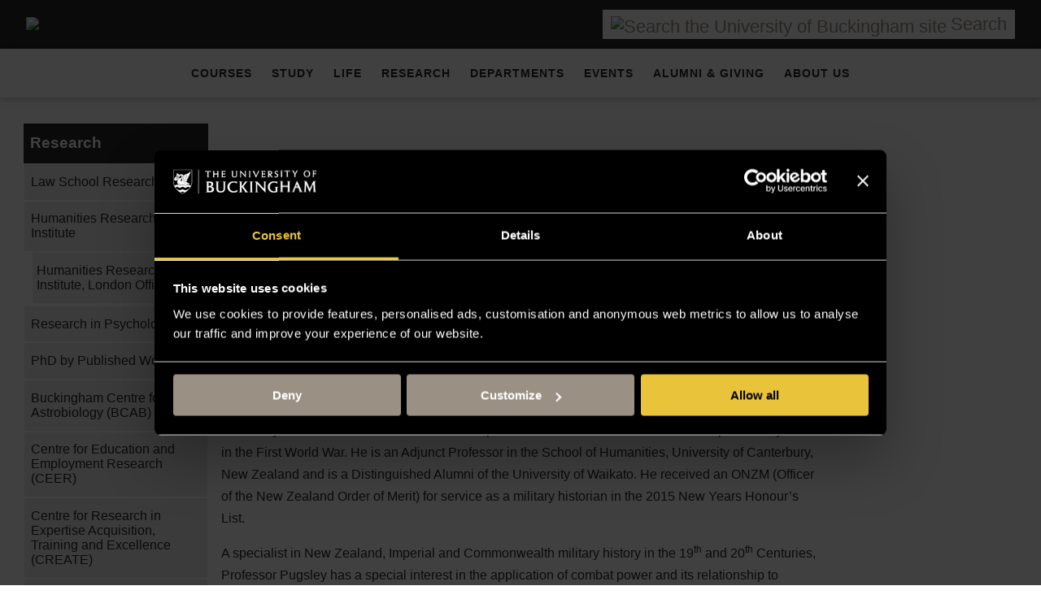

--- FILE ---
content_type: text/html; charset=UTF-8
request_url: https://www.buckingham.ac.uk/research/humanities-research-institute/humanities-research-institute-fellows/lieutenant-colonel-christopher-pugsley/
body_size: 30180
content:
<!DOCTYPE html><html lang="en" class="no-js"><head><meta charset="utf-8" /><meta http-equiv="X-UA-Compatible" content="IE=Edge,chrome=1"> <script type="text/javascript" data-cookieconsent="ignore" src="[data-uri]" defer></script> <script type="text/javascript" data-cookieconsent="ignore" src="[data-uri]" defer></script> <script
		id="Cookiebot"
		src="https://consent.cookiebot.com/uc.js"
		data-implementation="wp"
		data-cbid="7a44e343-0642-41d5-a60b-458b5c0dc241"
						data-culture="EN"
				data-blockingmode="auto"
	></script> <meta name='robots' content='index, follow, max-image-preview:large, max-snippet:-1, max-video-preview:-1' /><title>Lieutenant Colonel Christopher Pugsley, ONZM | University of Buckingham</title><meta name="description" content="Christopher Pugsley is Senior Research Fellow in the Humanities Research Institute and teaches on the University’s programmes based in London." /><link rel="canonical" href="https://www.buckingham.ac.uk/research/humanities-research-institute/humanities-research-institute-fellows/lieutenant-colonel-christopher-pugsley/" /><meta property="og:locale" content="en_GB" /><meta property="og:type" content="article" /><meta property="og:title" content="Lieutenant Colonel Christopher Pugsley, ONZM" /><meta property="og:description" content="Christopher Pugsley is Senior Research Fellow in the Humanities Research Institute and teaches on the University’s programmes based in London." /><meta property="og:url" content="https://www.buckingham.ac.uk/research/humanities-research-institute/humanities-research-institute-fellows/lieutenant-colonel-christopher-pugsley/" /><meta property="og:site_name" content="University of Buckingham" /><meta property="article:publisher" content="http://facebook.com/unibuckingham" /><meta property="article:modified_time" content="2024-07-30T14:45:38+00:00" /><meta property="og:image" content="https://www.buckingham.ac.uk/wp-content/uploads/2012/09/Christopher-Pugsley.jpg" /><meta name="twitter:card" content="summary_large_image" /><meta name="twitter:site" content="@uniofbuckingham" /> <script type="application/ld+json" class="yoast-schema-graph">{"@context":"https://schema.org","@graph":[{"@type":"WebPage","@id":"https://www.buckingham.ac.uk/research/humanities-research-institute/humanities-research-institute-fellows/lieutenant-colonel-christopher-pugsley/","url":"https://www.buckingham.ac.uk/research/humanities-research-institute/humanities-research-institute-fellows/lieutenant-colonel-christopher-pugsley/","name":"Lieutenant Colonel Christopher Pugsley, ONZM | University of Buckingham","isPartOf":{"@id":"https://www.buckingham.ac.uk/#website"},"primaryImageOfPage":{"@id":"https://www.buckingham.ac.uk/research/humanities-research-institute/humanities-research-institute-fellows/lieutenant-colonel-christopher-pugsley/#primaryimage"},"image":{"@id":"https://www.buckingham.ac.uk/research/humanities-research-institute/humanities-research-institute-fellows/lieutenant-colonel-christopher-pugsley/#primaryimage"},"thumbnailUrl":"https://www.buckingham.ac.uk/wp-content/uploads/2012/09/Christopher-Pugsley.jpg","datePublished":"2012-09-03T11:28:35+00:00","dateModified":"2024-07-30T14:45:38+00:00","description":"Christopher Pugsley is Senior Research Fellow in the Humanities Research Institute and teaches on the University’s programmes based in London.","breadcrumb":{"@id":"https://www.buckingham.ac.uk/research/humanities-research-institute/humanities-research-institute-fellows/lieutenant-colonel-christopher-pugsley/#breadcrumb"},"inLanguage":"en-GB","potentialAction":[{"@type":"ReadAction","target":["https://www.buckingham.ac.uk/research/humanities-research-institute/humanities-research-institute-fellows/lieutenant-colonel-christopher-pugsley/"]}]},{"@type":"ImageObject","inLanguage":"en-GB","@id":"https://www.buckingham.ac.uk/research/humanities-research-institute/humanities-research-institute-fellows/lieutenant-colonel-christopher-pugsley/#primaryimage","url":"https://www.buckingham.ac.uk/wp-content/uploads/2012/09/Christopher-Pugsley.jpg","contentUrl":"https://www.buckingham.ac.uk/wp-content/uploads/2012/09/Christopher-Pugsley.jpg","width":176,"height":300},{"@type":"BreadcrumbList","@id":"https://www.buckingham.ac.uk/research/humanities-research-institute/humanities-research-institute-fellows/lieutenant-colonel-christopher-pugsley/#breadcrumb","itemListElement":[{"@type":"ListItem","position":1,"name":"Home","item":"https://www.buckingham.ac.uk/"},{"@type":"ListItem","position":2,"name":"Research","item":"https://www.buckingham.ac.uk/research/"},{"@type":"ListItem","position":3,"name":"Humanities Research Institute","item":"https://www.buckingham.ac.uk/research/hri/"},{"@type":"ListItem","position":4,"name":"Humanities Research Institute Fellows","item":"https://www.buckingham.ac.uk/research/hri/fellows/"},{"@type":"ListItem","position":5,"name":"Lieutenant Colonel Christopher Pugsley, ONZM"}]},{"@type":"WebSite","@id":"https://www.buckingham.ac.uk/#website","url":"https://www.buckingham.ac.uk/","name":"The University of Buckingham","description":"Home of the Two-Year Degree","publisher":{"@id":"https://www.buckingham.ac.uk/#organization"},"alternateName":"University of Buckingham","potentialAction":[{"@type":"SearchAction","target":{"@type":"EntryPoint","urlTemplate":"https://www.buckingham.ac.uk/?s={search_term_string}"},"query-input":{"@type":"PropertyValueSpecification","valueRequired":true,"valueName":"search_term_string"}}],"inLanguage":"en-GB"},{"@type":"Organization","@id":"https://www.buckingham.ac.uk/#organization","name":"The University of Buckingham","url":"https://www.buckingham.ac.uk/","logo":{"@type":"ImageObject","inLanguage":"en-GB","@id":"https://www.buckingham.ac.uk/#/schema/logo/image/","url":"https://www.buckingham.ac.uk/wp-content/uploads/2023/02/The-University-of-Buckingham-logo-1.png","contentUrl":"https://www.buckingham.ac.uk/wp-content/uploads/2023/02/The-University-of-Buckingham-logo-1.png","width":1344,"height":1344,"caption":"The University of Buckingham"},"image":{"@id":"https://www.buckingham.ac.uk/#/schema/logo/image/"},"sameAs":["http://facebook.com/unibuckingham","https://x.com/uniofbuckingham"],"description":"The University of Buckingham is unique. It is the only independent university in the UK with a Royal Charter.","email":"info@buckingham.ac.uk","telephone":"+44 (0)1280 814080","vatID":"281184012","numberOfEmployees":{"@type":"QuantitativeValue","minValue":"201","maxValue":"500"}}]}</script> <link rel="alternate" type="text/calendar" title="University of Buckingham &raquo; iCal Feed" href="https://www.buckingham.ac.uk/events/?ical=1" /><style id='wp-img-auto-sizes-contain-inline-css' type='text/css'>img:is([sizes=auto i],[sizes^="auto," i]){contain-intrinsic-size:3000px 1500px}
/*# sourceURL=wp-img-auto-sizes-contain-inline-css */</style><style id="litespeed-ccss">ul{box-sizing:border-box}:root{--wp--preset--font-size--normal:16px;--wp--preset--font-size--huge:42px}.screen-reader-text{border:0;clip-path:inset(50%);height:1px;margin:-1px;overflow:hidden;padding:0;position:absolute;width:1px;word-wrap:normal!important}html :where(img[class*=wp-image-]){height:auto;max-width:100%}:root{--wp--preset--aspect-ratio--square:1;--wp--preset--aspect-ratio--4-3:4/3;--wp--preset--aspect-ratio--3-4:3/4;--wp--preset--aspect-ratio--3-2:3/2;--wp--preset--aspect-ratio--2-3:2/3;--wp--preset--aspect-ratio--16-9:16/9;--wp--preset--aspect-ratio--9-16:9/16;--wp--preset--color--black:#000000;--wp--preset--color--cyan-bluish-gray:#abb8c3;--wp--preset--color--white:#ffffff;--wp--preset--color--pale-pink:#f78da7;--wp--preset--color--vivid-red:#cf2e2e;--wp--preset--color--luminous-vivid-orange:#ff6900;--wp--preset--color--luminous-vivid-amber:#fcb900;--wp--preset--color--light-green-cyan:#7bdcb5;--wp--preset--color--vivid-green-cyan:#00d084;--wp--preset--color--pale-cyan-blue:#8ed1fc;--wp--preset--color--vivid-cyan-blue:#0693e3;--wp--preset--color--vivid-purple:#9b51e0;--wp--preset--color--uob-charcoal:#272726;--wp--preset--color--uob-charcoal-10:#EAEAEA;--wp--preset--color--uob-charcoal-30:#C2C1C2;--wp--preset--color--uob-charcoal-50:#999899;--wp--preset--color--uob-charcoal-70:#706F70;--wp--preset--color--uob-gold:#E9C43B;--wp--preset--color--uob-gold-10:#FBF3D8;--wp--preset--color--uob-gold-30:#F8EDC4;--wp--preset--color--uob-gold-50:#F2DC89;--wp--preset--color--uob-gold-70:#EDD062;--wp--preset--color--uob-rich-gold:#9B7936;--wp--preset--color--uob-rich-gold-30:#B9A172;--wp--preset--color--uob-rich-gold-70:#E1D7C3;--wp--preset--color--uob-warm-grey:#9B9084;--wp--preset--color--uob-warm-grey-30:#AFA69D;--wp--preset--color--uob-warm-grey-70:#B9B1A9;--wp--preset--color--uob-pewter:#6B6C60;--wp--preset--color--uob-pewter-30:#E1DEDA;--wp--preset--color--uob-pewter-70:#979890;--wp--preset--color--uob-duck-egg:#75B5A4;--wp--preset--color--uob-duck-egg-30:#D6E9E4;--wp--preset--color--uob-duck-egg-70:#9ECBBF;--wp--preset--color--uob-light-blue:#8BC7ED;--wp--preset--color--uob-light-blue-30:#DCEEFA;--wp--preset--color--uob-light-blue-70:#AED8F2;--wp--preset--color--uob-dark-blue:#0D3863;--wp--preset--color--uob-dark-blue-30:#B6C3D0;--wp--preset--color--uob-dark-blue-70:#567492;--wp--preset--color--uob-red:#E63323;--wp--preset--color--uob-red-30:#F8C2BD;--wp--preset--color--uob-red-70:#EE7065;--wp--preset--color--uob-blush:#EF8091;--wp--preset--color--uob-blush-30:#FAD9DE;--wp--preset--color--uob-blush-70:#F4A6B2;--wp--preset--color--uob-sand:#E9E3DA;--wp--preset--color--uob-white:#FFF;--wp--preset--color--uob-black:#000;--wp--preset--gradient--vivid-cyan-blue-to-vivid-purple:linear-gradient(135deg,rgba(6,147,227,1) 0%,rgb(155,81,224) 100%);--wp--preset--gradient--light-green-cyan-to-vivid-green-cyan:linear-gradient(135deg,rgb(122,220,180) 0%,rgb(0,208,130) 100%);--wp--preset--gradient--luminous-vivid-amber-to-luminous-vivid-orange:linear-gradient(135deg,rgba(252,185,0,1) 0%,rgba(255,105,0,1) 100%);--wp--preset--gradient--luminous-vivid-orange-to-vivid-red:linear-gradient(135deg,rgba(255,105,0,1) 0%,rgb(207,46,46) 100%);--wp--preset--gradient--very-light-gray-to-cyan-bluish-gray:linear-gradient(135deg,rgb(238,238,238) 0%,rgb(169,184,195) 100%);--wp--preset--gradient--cool-to-warm-spectrum:linear-gradient(135deg,rgb(74,234,220) 0%,rgb(151,120,209) 20%,rgb(207,42,186) 40%,rgb(238,44,130) 60%,rgb(251,105,98) 80%,rgb(254,248,76) 100%);--wp--preset--gradient--blush-light-purple:linear-gradient(135deg,rgb(255,206,236) 0%,rgb(152,150,240) 100%);--wp--preset--gradient--blush-bordeaux:linear-gradient(135deg,rgb(254,205,165) 0%,rgb(254,45,45) 50%,rgb(107,0,62) 100%);--wp--preset--gradient--luminous-dusk:linear-gradient(135deg,rgb(255,203,112) 0%,rgb(199,81,192) 50%,rgb(65,88,208) 100%);--wp--preset--gradient--pale-ocean:linear-gradient(135deg,rgb(255,245,203) 0%,rgb(182,227,212) 50%,rgb(51,167,181) 100%);--wp--preset--gradient--electric-grass:linear-gradient(135deg,rgb(202,248,128) 0%,rgb(113,206,126) 100%);--wp--preset--gradient--midnight:linear-gradient(135deg,rgb(2,3,129) 0%,rgb(40,116,252) 100%);--wp--preset--font-size--small:13px;--wp--preset--font-size--medium:20px;--wp--preset--font-size--large:36px;--wp--preset--font-size--x-large:42px;--wp--preset--spacing--20:0.44rem;--wp--preset--spacing--30:0.67rem;--wp--preset--spacing--40:1rem;--wp--preset--spacing--50:1.5rem;--wp--preset--spacing--60:2.25rem;--wp--preset--spacing--70:3.38rem;--wp--preset--spacing--80:5.06rem;--wp--preset--shadow--natural:6px 6px 9px rgba(0, 0, 0, 0.2);--wp--preset--shadow--deep:12px 12px 50px rgba(0, 0, 0, 0.4);--wp--preset--shadow--sharp:6px 6px 0px rgba(0, 0, 0, 0.2);--wp--preset--shadow--outlined:6px 6px 0px -3px rgba(255, 255, 255, 1), 6px 6px rgba(0, 0, 0, 1);--wp--preset--shadow--crisp:6px 6px 0px rgba(0, 0, 0, 1)}:where(body){margin:0}body{padding-top:0;padding-right:0;padding-bottom:0;padding-left:0}a:where(:not(.wp-element-button)){text-decoration:underline}:root{--uob-white:#FFF;--uob-black:#000;--uob-charcoal:#272726;--uob-charcoal-10:#EAEAEA;--uob-charcoal-30:#C2C1C2;--uob-charcoal-50:#999899;--uob-charcoal-70:#706F70;--uob-gold:#E9C43B;--uob-gold-10:#FBF3D8;--uob-gold-30:#F8EDC4;--uob-gold-50:#F2DC89;--uob-gold-70:#EDD062;--uob-rich-gold:#9B7936;--uob-rich-gold-30:#B9A172;--uob-rich-gold-70:#E1D7C3;--uob-warm-grey:#9B9084;--uob-warm-grey-30:#AFA69D;--uob-warm-grey-70:#B9B1A9;--uob-pewter:#6B6C60;--uob-pewter-30:#E1DEDA;--uob-pewter-70:#979890;--uob-duck-egg:#75B5A4;--uob-duck-egg-30:#D6E9E4;--uob-duck-egg-70:#9ECBBF;--uob-light-blue:#8BC7ED;--uob-light-blue-30:#DCEEFA;--uob-light-blue-70:#AED8F2;--uob-dark-blue:#0D3863;--uob-dark-blue-30:#B6C3D0;--uob-dark-blue-70:#567492;--uob-red:#E63323;--uob-red-30:#F8C2BD;--uob-red-70:#EE7065;--uob-blush:#EF8091;--uob-blush-30:#FAD9DE;--uob-blush-70:#F4A6B2;--uob-sand:#E9E3DA}html{box-sizing:border-box;min-height:100%;height:auto;overflow-y:scroll}*,*:before,*:after{box-sizing:inherit}header>.container,header>.container{position:relative;width:95vw;max-width:1310px;margin:auto;height:100%}body{margin:0;line-height:normal;font-family:"Montserrat",Arial,sans-serif;padding-top:50px;color:var(--uob-charcoal);font-weight:400}body,html{-webkit-text-size-adjust:none;-moz-text-size-adjust:none;-ms-text-size-adjust:none;text-size-adjust:none}@media (min-width:916px){body{padding-top:0}}h1{line-height:1.1;font-family:"miller-text",Georgia,serif;font-weight:400}h3{line-height:1.1;font-family:"Montserrat",Arial,sans-serif}h1{font-size:2.5em}h3{font-size:1.4375em;font-weight:600}@media (max-width:899px){h1{font-size:1.8125em}h3{font-size:1.4375em}}A{text-decoration:none;overflow-wrap:break-word;word-wrap:break-word}a img{border:none}a:link{color:unset;text-decoration:underline}a:visited{color:unset;text-decoration:underline}.screen-reader-text{position:absolute;left:-9000px}#content h1{color:var(--uob-charcoal)}header{position:fixed;top:0;left:0;width:100%;height:50px;background:var(--uob-charcoal);padding:0;text-align:center;z-index:501;-moz-box-sizing:border-box;box-sizing:border-box;display:flex}header>.container{position:relative;max-width:1320px;margin:auto;height:100%;display:flex;justify-content:space-between;align-items:center}.header-right{display:flex;justify-content:flex-end;align-items:center}header .logo>img{display:block;width:100%;height:auto;max-width:200px}@media (min-width:916px){header{position:relative;height:60px}}.search-icon{background-color:#fff;display:flex;padding:5px 10px;font-size:1.4em;align-items:center;color:var(--uob-warm-grey)}.search-icon img{margin-right:5px}#search-form{position:relative;display:none;padding:20px;text-align:center}#search-form a{font-weight:700}form#searchform{display:flex;justify-content:center;margin-bottom:10px}input#s{font-size:2em;margin-right:20px;padding:10px}@media screen and (max-width:600px){.search-icon{background:unset;padding:0;flex-direction:row-reverse;position:absolute;right:30px}.search-icon span{display:none}input#s{font-size:1em;margin-right:10px}.btn-search{padding:5px}}.sub-menu{margin:0 0 0 0}.menu-drop-down-menu-2014-container ul li{list-style:none}nav[role="navigation"]{display:none;position:fixed;top:50px;left:0;width:100%;height:100%;background:var(--uob-charcoal);overflow:hidden;z-index:800;box-shadow:0 1px 10px rgb(0 0 0/.3)}nav[role="navigation"] ul.menu li a{position:relative;display:block;padding:20px 35px 20px 20px;font-size:14px;line-height:20px;font-weight:700;letter-spacing:1px;color:#fff;text-decoration:none;text-transform:uppercase;border-bottom:1px solid rgb(255 255 255/.2)}nav[role="navigation"] ul.menu li.menu-item-has-children a:after{content:"";position:absolute;top:50%;right:20px;width:7px;height:13px;background:url(/wp-content/themes/bucks2016/images/nav-arrow.svg)no-repeat center;-webkit-transform:translateY(-50%);transform:translateY(-50%);-webkit-transform-origin:50% 50%;transform-origin:50% 50%;opacity:.5}nav[role="navigation"] ul.menu li ul.sub-menu{opacity:0}@media (max-width:916px){nav[role="navigation"] ul.menu li ul.sub-menu{display:none;opacity:1;padding-left:0}ul#menu-drop-down-menu-2014{padding-left:0}}nav[role="navigation"] ul.menu li ul.sub-menu li a{text-transform:none;padding-left:40px}nav[role="navigation"] ul.menu li ul.sub-menu li ul{display:none}nav[role="navigation"] ul.menu li ul.sub-menu li ul li a{text-transform:none;font-weight:400;padding-left:60px;color:#fff;border-bottom:1px solid rgb(0 0 0/.2)}nav[role="navigation"] ul.menu li ul.sub-menu li ul li a:after{display:none}@media (min-width:916px){nav[role="navigation"] ul.menu>li>ul.sub-menu{display:none}nav[role="navigation"]{position:sticky;position:-webkit-sticky;display:block;width:100%;top:0;height:auto;max-height:60px;overflow:visible;z-index:502;background:#fff}nav[role="navigation"] ul.menu{position:static;width:100%;margin:auto;padding:0;-moz-box-sizing:border-box;box-sizing:border-box;text-align:center}nav[role="navigation"] ul.menu li{display:inline-block;vertical-align:top}nav[role="navigation"] ul.menu li a{color:var(--uob-charcoal);padding:20px 12px 15px 12px;border:none;border-bottom:5px solid #FFF;-moz-box-sizing:border-box;box-sizing:border-box}nav[role="navigation"] ul.menu li a:after{display:none}nav[role="navigation"] ul.menu li ul.sub-menu{position:absolute;opacity:0;top:100%;left:50%;border-top:10px solid var(--uob-gold);padding:30px 20px 40px 20px;width:70%;background:#fff;-moz-box-sizing:border-box;box-sizing:border-box;-webkit-transform:translateX(-50%);transform:translateX(-50%);border-bottom:1px solid rgb(0 0 0/.1);text-align:left;visibility:hidden}nav[role="navigation"] .sub-menu .sub-menu{width:100%;background:none}#menu-drop-down-menu-2014 ul.sub-menu li ul.sub-menu{opacity:1;visibility:visible}nav[role="navigation"] ul.menu li ul.sub-menu:after{content:"×";position:absolute;left:97%!important;top:-5px;font-size:40px;color:var(--uob-charcoal)}nav[role="navigation"] ul.menu li ul.sub-menu li{display:block;float:left;width:20%;padding-right:30px;-moz-box-sizing:border-box;box-sizing:border-box}nav[role="navigation"] ul.menu li ul.sub-menu li a{background:#fff0;padding:10px 0;border-bottom:1px solid rgb(0 0 0/.2);font-size:20px;line-height:24px;font-weight:700;letter-spacing:0;color:var(--uob-charcoal)}nav[role="navigation"] ul.menu li ul.sub-menu li ul.sub-menu{display:block;position:relative;top:0;left:0;border:none;padding:0;-webkit-transform:none;transform:none;width:100%}nav[role="navigation"] ul.menu li ul.sub-menu li ul.sub-menu:after,nav[role="navigation"] ul.menu li ul.sub-menu li ul.sub-menu:before{display:none}nav[role="navigation"] ul.menu li ul.sub-menu li ul.sub-menu li{display:block;float:none;width:auto;padding:0}nav[role="navigation"] ul.menu li ul.sub-menu li ul.sub-menu li a{background:#fff0;font-size:15px;font-weight:400;letter-spacing:0;color:var(--uob-charcoal);padding:10px 0}}#content .alignleft,#content img.alignleft{display:inline;float:left;margin-right:24px;margin-top:4px}#content img.alignleft{margin-bottom:12px}#content img.alignleft{max-width:50%;height:auto}ul#subnav{padding:0}#subnav li{margin-left:0;border-bottom:2px solid #FFF}#subnav>LI.page_item:first-child{border-bottom:2px solid #FFF}.subnav-label{position:relative;display:block;padding:.5em;line-height:2em;border:0;text-transform:none;list-style:none}.subnav-label a{color:#FFF;font-size:1.2em;font-weight:700;background-color:var(--uob-charcoal)}.subnav-label{background-color:var(--uob-charcoal)}.subnav-label li a{text-decoration:none}#subnav ul.children{margin-left:10px;list-style:none;background-color:#FFF;margin-top:2px}#subnav ul.children a{padding-left:5px}#subnav ul{display:none;list-style-type:none;margin-left:0;padding-left:0}#subnav li.current_page_ancestor ul{display:block}.subnav-label a:visited{color:#FFF}@media (max-width:600px){.subnav-label{padding-right:2.5em}}.widget-area ul{list-style:none}ul.xoxo{padding:0;display:flex;flex-wrap:wrap;justify-content:center}.xoxo{margin:0}.xoxo{margin-left:0px!important}#subnav li a{font-size:1em;box-sizing:border-box;background-color:var(--uob-charcoal-10)}@media (max-width:600px){#page-text{padding:.5em 0}#content h1{margin:0}#subnav{list-style-type:none;background-color:#FFF;font-size:100%;border:0;margin:0!important}#subnav>li:first-child{display:block;border:0}#subnav>LI.page_item{display:none}#menuToggle{position:relative}#menuToggle input{margin:0;width:3.6em;height:3.6em;position:absolute;top:0;right:0;z-index:1;-webkit-appearance:none}.subnav-label:after{content:"";position:absolute;display:block;top:.35em;font-size:1.75em;right:.5em;width:.75em;height:.75em;border-right:.2em solid #fff;border-bottom:.2em solid #fff;transform:rotate(-45deg);transform-origin:75% 60%}#subnav li a{padding:.7em .5em;display:block;text-decoration:none}#subnav li.current_page_ancestor>ul{display:block}#subnav>LI>UL.children>LI{border-top:1px solid var(--uob-charcoal-10)}#subnav>LI>UL.children>LI>A{padding-left:18px;padding-left:20px}#subnav>LI.page_item:first-child a{text-transform:none}#subnav ul{margin-bottom:10px}}@media (min-width:600px){#menuToggle input{display:none}#subnav{list-style-type:none;margin:0;border:1px solid #FFF;background-color:#FFF;font-size:1em;list-style-type:none;margin:0;border:1px solid #FFF;background-color:#FFF;font-size:1em}#left-sidebar ul{list-style:none}#subnav li a{padding:.8em .5em;display:block;text-decoration:none}}.flex-container{display:flex;justify-content:space-between;flex-wrap:wrap;width:98%;max-width:1360px;margin:0 auto;padding:2em 0}#left-sidebar,#right-sidebar{width:100%;padding:0 .5em}#main-content{width:100%;flex:1 1 60%}#main-content{font-size:1em;line-height:1.7;max-width:1360px}@media (max-width:600px){#left-sidebar{padding-top:1em;margin:0 auto;padding-bottom:10px}#main-content{margin:0 auto;padding:.5em}#right-sidebar{width:100%;padding:0 .5em}}@media only screen and (min-width:600px){#left-sidebar{width:25%}#main-content{width:75%;padding:0 .5em .5em .5em;font-size:1em}#main-content{font-size:1em}#right-sidebar{width:100%}}@media only screen and (min-width:916px){#left-sidebar{width:20%;padding-left:1em;flex:0 0 20%}#main-content{width:60%}#right-sidebar{width:20%;padding-right:1em;flex:0 0 20%}}nav[role="navigation"] ul.menu>li>ul.sub-menu{min-width:860px;max-width:1320px}@media (max-width:916px){nav[role="navigation"] ul.menu li ul.sub-menu{display:none;opacity:1}nav[role="navigation"] ul.menu>li>ul.sub-menu{min-width:0}}@media (min-width:916px){nav[role="navigation"] ul.menu ul.sub-menu{display:block;opacity:1;visibility:visible}}em{font-style:italic}.btn-search{display:block;border:0;width:fit-content;background-color:var(--uob-gold);color:#000;letter-spacing:1px;padding:10px 10px 10px 10px;margin:10px 0 1em 1em;border-left:5px solid var(--uob-charcoal);text-decoration:none!important;font-weight:600;line-height:1}.btn-search{margin:0;font-size:1.15em;font-family:"Montserrat",Arial,sans-serif}#main-content img{max-width:100%}#main-content img{height:auto}:focus,:focus-within{outline:none}@media screen and (max-width:720px){.flex-container{padding-top:0}}em{font-style:italic}sup{font-size:75%;line-height:0;position:relative;vertical-align:baseline}sup{top:-.5em}@media screen and (max-width:900px){nav[role="navigation"] ul.menu>li>ul.sub-menu{min-width:0}}#menu-toggle{display:none;z-index:999;position:absolute;height:100px;width:100px}.menu-btn{z-index:999;display:block;padding:3px 3px 0 3px;position:fixed;top:7px;right:5px;background-color:var(--uob-charcoal);display:none;border-radius:10%}@media screen and (min-width:600px) and (max-width:916px){.search-icon{position:fixed;top:5px;right:50px}}@media screen and (max-width:916px){.menu-btn{display:block}.menu-bar{z-index:999999;display:block;width:25px;height:3px;background-color:#FFF;margin:5px 0}}.back-to-top{display:none;position:sticky;bottom:0;width:100%;padding:8px;margin:0 auto;text-align:center;background-color:var(--uob-warm-grey);color:#FFF;text-transform:uppercase;z-index:99;font-weight:700}#search-loading{font-size:16px;font-weight:700;color:#333;margin-top:10px;text-align:center;display:flex;align-items:center;justify-content:center}.spinner{width:18px;height:18px;border:3px solid rgb(0 0 0/.2);border-top:3px solid #0073aa;border-radius:50%;animation:spin 1s linear infinite;margin-right:8px}@keyframes spin{0%{transform:rotate(0deg)}100%{transform:rotate(360deg)}}</style><script src="[data-uri]" defer></script> <link data-optimized="1" data-asynced="1" as="style" onload="this.onload=null;this.rel='stylesheet'"  rel='preload' id='tribe-events-pro-mini-calendar-block-styles-css' href='https://www.buckingham.ac.uk/wp-content/litespeed/css/cc1f09e62bcc9e5ea6ce6d315849713c.css?ver=9713c' type='text/css' media='all' /><noscript><link data-optimized="1" rel='stylesheet' href='https://www.buckingham.ac.uk/wp-content/litespeed/css/cc1f09e62bcc9e5ea6ce6d315849713c.css?ver=9713c' type='text/css' media='all' /></noscript><link data-optimized="1" data-asynced="1" as="style" onload="this.onload=null;this.rel='stylesheet'"  rel='preload' id='wp-block-library-css' href='https://www.buckingham.ac.uk/wp-content/litespeed/css/2715e4a3703f2f7ad106c507dd3daa6f.css?ver=daa6f' type='text/css' media='all' /><noscript><link data-optimized="1" rel='stylesheet' href='https://www.buckingham.ac.uk/wp-content/litespeed/css/2715e4a3703f2f7ad106c507dd3daa6f.css?ver=daa6f' type='text/css' media='all' /></noscript><style id='global-styles-inline-css' type='text/css'>:root{--wp--preset--aspect-ratio--square: 1;--wp--preset--aspect-ratio--4-3: 4/3;--wp--preset--aspect-ratio--3-4: 3/4;--wp--preset--aspect-ratio--3-2: 3/2;--wp--preset--aspect-ratio--2-3: 2/3;--wp--preset--aspect-ratio--16-9: 16/9;--wp--preset--aspect-ratio--9-16: 9/16;--wp--preset--color--black: #000000;--wp--preset--color--cyan-bluish-gray: #abb8c3;--wp--preset--color--white: #ffffff;--wp--preset--color--pale-pink: #f78da7;--wp--preset--color--vivid-red: #cf2e2e;--wp--preset--color--luminous-vivid-orange: #ff6900;--wp--preset--color--luminous-vivid-amber: #fcb900;--wp--preset--color--light-green-cyan: #7bdcb5;--wp--preset--color--vivid-green-cyan: #00d084;--wp--preset--color--pale-cyan-blue: #8ed1fc;--wp--preset--color--vivid-cyan-blue: #0693e3;--wp--preset--color--vivid-purple: #9b51e0;--wp--preset--color--uob-charcoal: #272726;--wp--preset--color--uob-charcoal-10: #EAEAEA;--wp--preset--color--uob-charcoal-30: #C2C1C2;--wp--preset--color--uob-charcoal-50: #999899;--wp--preset--color--uob-charcoal-70: #706F70;--wp--preset--color--uob-gold: #E9C43B;--wp--preset--color--uob-gold-10: #FBF3D8;--wp--preset--color--uob-gold-30: #F8EDC4;--wp--preset--color--uob-gold-50: #F2DC89;--wp--preset--color--uob-gold-70: #EDD062;--wp--preset--color--uob-rich-gold: #9B7936;--wp--preset--color--uob-rich-gold-30: #B9A172;--wp--preset--color--uob-rich-gold-70: #E1D7C3;--wp--preset--color--uob-warm-grey: #9B9084;--wp--preset--color--uob-warm-grey-30: #AFA69D;--wp--preset--color--uob-warm-grey-70: #B9B1A9;--wp--preset--color--uob-pewter: #6B6C60;--wp--preset--color--uob-pewter-30: #E1DEDA;--wp--preset--color--uob-pewter-70: #979890;--wp--preset--color--uob-duck-egg: #75B5A4;--wp--preset--color--uob-duck-egg-30: #D6E9E4;--wp--preset--color--uob-duck-egg-70: #9ECBBF;--wp--preset--color--uob-light-blue: #8BC7ED;--wp--preset--color--uob-light-blue-30: #DCEEFA;--wp--preset--color--uob-light-blue-70: #AED8F2;--wp--preset--color--uob-dark-blue: #0D3863;--wp--preset--color--uob-dark-blue-30: #B6C3D0;--wp--preset--color--uob-dark-blue-70: #567492;--wp--preset--color--uob-red: #E63323;--wp--preset--color--uob-red-30: #F8C2BD;--wp--preset--color--uob-red-70: #EE7065;--wp--preset--color--uob-blush: #EF8091;--wp--preset--color--uob-blush-30: #FAD9DE;--wp--preset--color--uob-blush-70: #F4A6B2;--wp--preset--color--uob-sand: #E9E3DA;--wp--preset--color--uob-white: #FFF;--wp--preset--color--uob-black: #000;--wp--preset--gradient--vivid-cyan-blue-to-vivid-purple: linear-gradient(135deg,rgb(6,147,227) 0%,rgb(155,81,224) 100%);--wp--preset--gradient--light-green-cyan-to-vivid-green-cyan: linear-gradient(135deg,rgb(122,220,180) 0%,rgb(0,208,130) 100%);--wp--preset--gradient--luminous-vivid-amber-to-luminous-vivid-orange: linear-gradient(135deg,rgb(252,185,0) 0%,rgb(255,105,0) 100%);--wp--preset--gradient--luminous-vivid-orange-to-vivid-red: linear-gradient(135deg,rgb(255,105,0) 0%,rgb(207,46,46) 100%);--wp--preset--gradient--very-light-gray-to-cyan-bluish-gray: linear-gradient(135deg,rgb(238,238,238) 0%,rgb(169,184,195) 100%);--wp--preset--gradient--cool-to-warm-spectrum: linear-gradient(135deg,rgb(74,234,220) 0%,rgb(151,120,209) 20%,rgb(207,42,186) 40%,rgb(238,44,130) 60%,rgb(251,105,98) 80%,rgb(254,248,76) 100%);--wp--preset--gradient--blush-light-purple: linear-gradient(135deg,rgb(255,206,236) 0%,rgb(152,150,240) 100%);--wp--preset--gradient--blush-bordeaux: linear-gradient(135deg,rgb(254,205,165) 0%,rgb(254,45,45) 50%,rgb(107,0,62) 100%);--wp--preset--gradient--luminous-dusk: linear-gradient(135deg,rgb(255,203,112) 0%,rgb(199,81,192) 50%,rgb(65,88,208) 100%);--wp--preset--gradient--pale-ocean: linear-gradient(135deg,rgb(255,245,203) 0%,rgb(182,227,212) 50%,rgb(51,167,181) 100%);--wp--preset--gradient--electric-grass: linear-gradient(135deg,rgb(202,248,128) 0%,rgb(113,206,126) 100%);--wp--preset--gradient--midnight: linear-gradient(135deg,rgb(2,3,129) 0%,rgb(40,116,252) 100%);--wp--preset--font-size--small: 13px;--wp--preset--font-size--medium: 20px;--wp--preset--font-size--large: 36px;--wp--preset--font-size--x-large: 42px;--wp--preset--spacing--20: 0.44rem;--wp--preset--spacing--30: 0.67rem;--wp--preset--spacing--40: 1rem;--wp--preset--spacing--50: 1.5rem;--wp--preset--spacing--60: 2.25rem;--wp--preset--spacing--70: 3.38rem;--wp--preset--spacing--80: 5.06rem;--wp--preset--shadow--natural: 6px 6px 9px rgba(0, 0, 0, 0.2);--wp--preset--shadow--deep: 12px 12px 50px rgba(0, 0, 0, 0.4);--wp--preset--shadow--sharp: 6px 6px 0px rgba(0, 0, 0, 0.2);--wp--preset--shadow--outlined: 6px 6px 0px -3px rgb(255, 255, 255), 6px 6px rgb(0, 0, 0);--wp--preset--shadow--crisp: 6px 6px 0px rgb(0, 0, 0);}:root { --wp--style--global--content-size: 1200px;--wp--style--global--wide-size: 1400px; }:where(body) { margin: 0; }.wp-site-blocks > .alignleft { float: left; margin-right: 2em; }.wp-site-blocks > .alignright { float: right; margin-left: 2em; }.wp-site-blocks > .aligncenter { justify-content: center; margin-left: auto; margin-right: auto; }:where(.wp-site-blocks) > * { margin-block-start: 24px; margin-block-end: 0; }:where(.wp-site-blocks) > :first-child { margin-block-start: 0; }:where(.wp-site-blocks) > :last-child { margin-block-end: 0; }:root { --wp--style--block-gap: 24px; }:root :where(.is-layout-flow) > :first-child{margin-block-start: 0;}:root :where(.is-layout-flow) > :last-child{margin-block-end: 0;}:root :where(.is-layout-flow) > *{margin-block-start: 24px;margin-block-end: 0;}:root :where(.is-layout-constrained) > :first-child{margin-block-start: 0;}:root :where(.is-layout-constrained) > :last-child{margin-block-end: 0;}:root :where(.is-layout-constrained) > *{margin-block-start: 24px;margin-block-end: 0;}:root :where(.is-layout-flex){gap: 24px;}:root :where(.is-layout-grid){gap: 24px;}.is-layout-flow > .alignleft{float: left;margin-inline-start: 0;margin-inline-end: 2em;}.is-layout-flow > .alignright{float: right;margin-inline-start: 2em;margin-inline-end: 0;}.is-layout-flow > .aligncenter{margin-left: auto !important;margin-right: auto !important;}.is-layout-constrained > .alignleft{float: left;margin-inline-start: 0;margin-inline-end: 2em;}.is-layout-constrained > .alignright{float: right;margin-inline-start: 2em;margin-inline-end: 0;}.is-layout-constrained > .aligncenter{margin-left: auto !important;margin-right: auto !important;}.is-layout-constrained > :where(:not(.alignleft):not(.alignright):not(.alignfull)){max-width: var(--wp--style--global--content-size);margin-left: auto !important;margin-right: auto !important;}.is-layout-constrained > .alignwide{max-width: var(--wp--style--global--wide-size);}body .is-layout-flex{display: flex;}.is-layout-flex{flex-wrap: wrap;align-items: center;}.is-layout-flex > :is(*, div){margin: 0;}body .is-layout-grid{display: grid;}.is-layout-grid > :is(*, div){margin: 0;}body{padding-top: 0px;padding-right: 0px;padding-bottom: 0px;padding-left: 0px;}a:where(:not(.wp-element-button)){text-decoration: underline;}:root :where(.wp-element-button, .wp-block-button__link){background-color: #32373c;border-width: 0;color: #fff;font-family: inherit;font-size: inherit;font-style: inherit;font-weight: inherit;letter-spacing: inherit;line-height: inherit;padding-top: calc(0.667em + 2px);padding-right: calc(1.333em + 2px);padding-bottom: calc(0.667em + 2px);padding-left: calc(1.333em + 2px);text-decoration: none;text-transform: inherit;}.has-black-color{color: var(--wp--preset--color--black) !important;}.has-cyan-bluish-gray-color{color: var(--wp--preset--color--cyan-bluish-gray) !important;}.has-white-color{color: var(--wp--preset--color--white) !important;}.has-pale-pink-color{color: var(--wp--preset--color--pale-pink) !important;}.has-vivid-red-color{color: var(--wp--preset--color--vivid-red) !important;}.has-luminous-vivid-orange-color{color: var(--wp--preset--color--luminous-vivid-orange) !important;}.has-luminous-vivid-amber-color{color: var(--wp--preset--color--luminous-vivid-amber) !important;}.has-light-green-cyan-color{color: var(--wp--preset--color--light-green-cyan) !important;}.has-vivid-green-cyan-color{color: var(--wp--preset--color--vivid-green-cyan) !important;}.has-pale-cyan-blue-color{color: var(--wp--preset--color--pale-cyan-blue) !important;}.has-vivid-cyan-blue-color{color: var(--wp--preset--color--vivid-cyan-blue) !important;}.has-vivid-purple-color{color: var(--wp--preset--color--vivid-purple) !important;}.has-uob-charcoal-color{color: var(--wp--preset--color--uob-charcoal) !important;}.has-uob-charcoal-10-color{color: var(--wp--preset--color--uob-charcoal-10) !important;}.has-uob-charcoal-30-color{color: var(--wp--preset--color--uob-charcoal-30) !important;}.has-uob-charcoal-50-color{color: var(--wp--preset--color--uob-charcoal-50) !important;}.has-uob-charcoal-70-color{color: var(--wp--preset--color--uob-charcoal-70) !important;}.has-uob-gold-color{color: var(--wp--preset--color--uob-gold) !important;}.has-uob-gold-10-color{color: var(--wp--preset--color--uob-gold-10) !important;}.has-uob-gold-30-color{color: var(--wp--preset--color--uob-gold-30) !important;}.has-uob-gold-50-color{color: var(--wp--preset--color--uob-gold-50) !important;}.has-uob-gold-70-color{color: var(--wp--preset--color--uob-gold-70) !important;}.has-uob-rich-gold-color{color: var(--wp--preset--color--uob-rich-gold) !important;}.has-uob-rich-gold-30-color{color: var(--wp--preset--color--uob-rich-gold-30) !important;}.has-uob-rich-gold-70-color{color: var(--wp--preset--color--uob-rich-gold-70) !important;}.has-uob-warm-grey-color{color: var(--wp--preset--color--uob-warm-grey) !important;}.has-uob-warm-grey-30-color{color: var(--wp--preset--color--uob-warm-grey-30) !important;}.has-uob-warm-grey-70-color{color: var(--wp--preset--color--uob-warm-grey-70) !important;}.has-uob-pewter-color{color: var(--wp--preset--color--uob-pewter) !important;}.has-uob-pewter-30-color{color: var(--wp--preset--color--uob-pewter-30) !important;}.has-uob-pewter-70-color{color: var(--wp--preset--color--uob-pewter-70) !important;}.has-uob-duck-egg-color{color: var(--wp--preset--color--uob-duck-egg) !important;}.has-uob-duck-egg-30-color{color: var(--wp--preset--color--uob-duck-egg-30) !important;}.has-uob-duck-egg-70-color{color: var(--wp--preset--color--uob-duck-egg-70) !important;}.has-uob-light-blue-color{color: var(--wp--preset--color--uob-light-blue) !important;}.has-uob-light-blue-30-color{color: var(--wp--preset--color--uob-light-blue-30) !important;}.has-uob-light-blue-70-color{color: var(--wp--preset--color--uob-light-blue-70) !important;}.has-uob-dark-blue-color{color: var(--wp--preset--color--uob-dark-blue) !important;}.has-uob-dark-blue-30-color{color: var(--wp--preset--color--uob-dark-blue-30) !important;}.has-uob-dark-blue-70-color{color: var(--wp--preset--color--uob-dark-blue-70) !important;}.has-uob-red-color{color: var(--wp--preset--color--uob-red) !important;}.has-uob-red-30-color{color: var(--wp--preset--color--uob-red-30) !important;}.has-uob-red-70-color{color: var(--wp--preset--color--uob-red-70) !important;}.has-uob-blush-color{color: var(--wp--preset--color--uob-blush) !important;}.has-uob-blush-30-color{color: var(--wp--preset--color--uob-blush-30) !important;}.has-uob-blush-70-color{color: var(--wp--preset--color--uob-blush-70) !important;}.has-uob-sand-color{color: var(--wp--preset--color--uob-sand) !important;}.has-uob-white-color{color: var(--wp--preset--color--uob-white) !important;}.has-uob-black-color{color: var(--wp--preset--color--uob-black) !important;}.has-black-background-color{background-color: var(--wp--preset--color--black) !important;}.has-cyan-bluish-gray-background-color{background-color: var(--wp--preset--color--cyan-bluish-gray) !important;}.has-white-background-color{background-color: var(--wp--preset--color--white) !important;}.has-pale-pink-background-color{background-color: var(--wp--preset--color--pale-pink) !important;}.has-vivid-red-background-color{background-color: var(--wp--preset--color--vivid-red) !important;}.has-luminous-vivid-orange-background-color{background-color: var(--wp--preset--color--luminous-vivid-orange) !important;}.has-luminous-vivid-amber-background-color{background-color: var(--wp--preset--color--luminous-vivid-amber) !important;}.has-light-green-cyan-background-color{background-color: var(--wp--preset--color--light-green-cyan) !important;}.has-vivid-green-cyan-background-color{background-color: var(--wp--preset--color--vivid-green-cyan) !important;}.has-pale-cyan-blue-background-color{background-color: var(--wp--preset--color--pale-cyan-blue) !important;}.has-vivid-cyan-blue-background-color{background-color: var(--wp--preset--color--vivid-cyan-blue) !important;}.has-vivid-purple-background-color{background-color: var(--wp--preset--color--vivid-purple) !important;}.has-uob-charcoal-background-color{background-color: var(--wp--preset--color--uob-charcoal) !important;}.has-uob-charcoal-10-background-color{background-color: var(--wp--preset--color--uob-charcoal-10) !important;}.has-uob-charcoal-30-background-color{background-color: var(--wp--preset--color--uob-charcoal-30) !important;}.has-uob-charcoal-50-background-color{background-color: var(--wp--preset--color--uob-charcoal-50) !important;}.has-uob-charcoal-70-background-color{background-color: var(--wp--preset--color--uob-charcoal-70) !important;}.has-uob-gold-background-color{background-color: var(--wp--preset--color--uob-gold) !important;}.has-uob-gold-10-background-color{background-color: var(--wp--preset--color--uob-gold-10) !important;}.has-uob-gold-30-background-color{background-color: var(--wp--preset--color--uob-gold-30) !important;}.has-uob-gold-50-background-color{background-color: var(--wp--preset--color--uob-gold-50) !important;}.has-uob-gold-70-background-color{background-color: var(--wp--preset--color--uob-gold-70) !important;}.has-uob-rich-gold-background-color{background-color: var(--wp--preset--color--uob-rich-gold) !important;}.has-uob-rich-gold-30-background-color{background-color: var(--wp--preset--color--uob-rich-gold-30) !important;}.has-uob-rich-gold-70-background-color{background-color: var(--wp--preset--color--uob-rich-gold-70) !important;}.has-uob-warm-grey-background-color{background-color: var(--wp--preset--color--uob-warm-grey) !important;}.has-uob-warm-grey-30-background-color{background-color: var(--wp--preset--color--uob-warm-grey-30) !important;}.has-uob-warm-grey-70-background-color{background-color: var(--wp--preset--color--uob-warm-grey-70) !important;}.has-uob-pewter-background-color{background-color: var(--wp--preset--color--uob-pewter) !important;}.has-uob-pewter-30-background-color{background-color: var(--wp--preset--color--uob-pewter-30) !important;}.has-uob-pewter-70-background-color{background-color: var(--wp--preset--color--uob-pewter-70) !important;}.has-uob-duck-egg-background-color{background-color: var(--wp--preset--color--uob-duck-egg) !important;}.has-uob-duck-egg-30-background-color{background-color: var(--wp--preset--color--uob-duck-egg-30) !important;}.has-uob-duck-egg-70-background-color{background-color: var(--wp--preset--color--uob-duck-egg-70) !important;}.has-uob-light-blue-background-color{background-color: var(--wp--preset--color--uob-light-blue) !important;}.has-uob-light-blue-30-background-color{background-color: var(--wp--preset--color--uob-light-blue-30) !important;}.has-uob-light-blue-70-background-color{background-color: var(--wp--preset--color--uob-light-blue-70) !important;}.has-uob-dark-blue-background-color{background-color: var(--wp--preset--color--uob-dark-blue) !important;}.has-uob-dark-blue-30-background-color{background-color: var(--wp--preset--color--uob-dark-blue-30) !important;}.has-uob-dark-blue-70-background-color{background-color: var(--wp--preset--color--uob-dark-blue-70) !important;}.has-uob-red-background-color{background-color: var(--wp--preset--color--uob-red) !important;}.has-uob-red-30-background-color{background-color: var(--wp--preset--color--uob-red-30) !important;}.has-uob-red-70-background-color{background-color: var(--wp--preset--color--uob-red-70) !important;}.has-uob-blush-background-color{background-color: var(--wp--preset--color--uob-blush) !important;}.has-uob-blush-30-background-color{background-color: var(--wp--preset--color--uob-blush-30) !important;}.has-uob-blush-70-background-color{background-color: var(--wp--preset--color--uob-blush-70) !important;}.has-uob-sand-background-color{background-color: var(--wp--preset--color--uob-sand) !important;}.has-uob-white-background-color{background-color: var(--wp--preset--color--uob-white) !important;}.has-uob-black-background-color{background-color: var(--wp--preset--color--uob-black) !important;}.has-black-border-color{border-color: var(--wp--preset--color--black) !important;}.has-cyan-bluish-gray-border-color{border-color: var(--wp--preset--color--cyan-bluish-gray) !important;}.has-white-border-color{border-color: var(--wp--preset--color--white) !important;}.has-pale-pink-border-color{border-color: var(--wp--preset--color--pale-pink) !important;}.has-vivid-red-border-color{border-color: var(--wp--preset--color--vivid-red) !important;}.has-luminous-vivid-orange-border-color{border-color: var(--wp--preset--color--luminous-vivid-orange) !important;}.has-luminous-vivid-amber-border-color{border-color: var(--wp--preset--color--luminous-vivid-amber) !important;}.has-light-green-cyan-border-color{border-color: var(--wp--preset--color--light-green-cyan) !important;}.has-vivid-green-cyan-border-color{border-color: var(--wp--preset--color--vivid-green-cyan) !important;}.has-pale-cyan-blue-border-color{border-color: var(--wp--preset--color--pale-cyan-blue) !important;}.has-vivid-cyan-blue-border-color{border-color: var(--wp--preset--color--vivid-cyan-blue) !important;}.has-vivid-purple-border-color{border-color: var(--wp--preset--color--vivid-purple) !important;}.has-uob-charcoal-border-color{border-color: var(--wp--preset--color--uob-charcoal) !important;}.has-uob-charcoal-10-border-color{border-color: var(--wp--preset--color--uob-charcoal-10) !important;}.has-uob-charcoal-30-border-color{border-color: var(--wp--preset--color--uob-charcoal-30) !important;}.has-uob-charcoal-50-border-color{border-color: var(--wp--preset--color--uob-charcoal-50) !important;}.has-uob-charcoal-70-border-color{border-color: var(--wp--preset--color--uob-charcoal-70) !important;}.has-uob-gold-border-color{border-color: var(--wp--preset--color--uob-gold) !important;}.has-uob-gold-10-border-color{border-color: var(--wp--preset--color--uob-gold-10) !important;}.has-uob-gold-30-border-color{border-color: var(--wp--preset--color--uob-gold-30) !important;}.has-uob-gold-50-border-color{border-color: var(--wp--preset--color--uob-gold-50) !important;}.has-uob-gold-70-border-color{border-color: var(--wp--preset--color--uob-gold-70) !important;}.has-uob-rich-gold-border-color{border-color: var(--wp--preset--color--uob-rich-gold) !important;}.has-uob-rich-gold-30-border-color{border-color: var(--wp--preset--color--uob-rich-gold-30) !important;}.has-uob-rich-gold-70-border-color{border-color: var(--wp--preset--color--uob-rich-gold-70) !important;}.has-uob-warm-grey-border-color{border-color: var(--wp--preset--color--uob-warm-grey) !important;}.has-uob-warm-grey-30-border-color{border-color: var(--wp--preset--color--uob-warm-grey-30) !important;}.has-uob-warm-grey-70-border-color{border-color: var(--wp--preset--color--uob-warm-grey-70) !important;}.has-uob-pewter-border-color{border-color: var(--wp--preset--color--uob-pewter) !important;}.has-uob-pewter-30-border-color{border-color: var(--wp--preset--color--uob-pewter-30) !important;}.has-uob-pewter-70-border-color{border-color: var(--wp--preset--color--uob-pewter-70) !important;}.has-uob-duck-egg-border-color{border-color: var(--wp--preset--color--uob-duck-egg) !important;}.has-uob-duck-egg-30-border-color{border-color: var(--wp--preset--color--uob-duck-egg-30) !important;}.has-uob-duck-egg-70-border-color{border-color: var(--wp--preset--color--uob-duck-egg-70) !important;}.has-uob-light-blue-border-color{border-color: var(--wp--preset--color--uob-light-blue) !important;}.has-uob-light-blue-30-border-color{border-color: var(--wp--preset--color--uob-light-blue-30) !important;}.has-uob-light-blue-70-border-color{border-color: var(--wp--preset--color--uob-light-blue-70) !important;}.has-uob-dark-blue-border-color{border-color: var(--wp--preset--color--uob-dark-blue) !important;}.has-uob-dark-blue-30-border-color{border-color: var(--wp--preset--color--uob-dark-blue-30) !important;}.has-uob-dark-blue-70-border-color{border-color: var(--wp--preset--color--uob-dark-blue-70) !important;}.has-uob-red-border-color{border-color: var(--wp--preset--color--uob-red) !important;}.has-uob-red-30-border-color{border-color: var(--wp--preset--color--uob-red-30) !important;}.has-uob-red-70-border-color{border-color: var(--wp--preset--color--uob-red-70) !important;}.has-uob-blush-border-color{border-color: var(--wp--preset--color--uob-blush) !important;}.has-uob-blush-30-border-color{border-color: var(--wp--preset--color--uob-blush-30) !important;}.has-uob-blush-70-border-color{border-color: var(--wp--preset--color--uob-blush-70) !important;}.has-uob-sand-border-color{border-color: var(--wp--preset--color--uob-sand) !important;}.has-uob-white-border-color{border-color: var(--wp--preset--color--uob-white) !important;}.has-uob-black-border-color{border-color: var(--wp--preset--color--uob-black) !important;}.has-vivid-cyan-blue-to-vivid-purple-gradient-background{background: var(--wp--preset--gradient--vivid-cyan-blue-to-vivid-purple) !important;}.has-light-green-cyan-to-vivid-green-cyan-gradient-background{background: var(--wp--preset--gradient--light-green-cyan-to-vivid-green-cyan) !important;}.has-luminous-vivid-amber-to-luminous-vivid-orange-gradient-background{background: var(--wp--preset--gradient--luminous-vivid-amber-to-luminous-vivid-orange) !important;}.has-luminous-vivid-orange-to-vivid-red-gradient-background{background: var(--wp--preset--gradient--luminous-vivid-orange-to-vivid-red) !important;}.has-very-light-gray-to-cyan-bluish-gray-gradient-background{background: var(--wp--preset--gradient--very-light-gray-to-cyan-bluish-gray) !important;}.has-cool-to-warm-spectrum-gradient-background{background: var(--wp--preset--gradient--cool-to-warm-spectrum) !important;}.has-blush-light-purple-gradient-background{background: var(--wp--preset--gradient--blush-light-purple) !important;}.has-blush-bordeaux-gradient-background{background: var(--wp--preset--gradient--blush-bordeaux) !important;}.has-luminous-dusk-gradient-background{background: var(--wp--preset--gradient--luminous-dusk) !important;}.has-pale-ocean-gradient-background{background: var(--wp--preset--gradient--pale-ocean) !important;}.has-electric-grass-gradient-background{background: var(--wp--preset--gradient--electric-grass) !important;}.has-midnight-gradient-background{background: var(--wp--preset--gradient--midnight) !important;}.has-small-font-size{font-size: var(--wp--preset--font-size--small) !important;}.has-medium-font-size{font-size: var(--wp--preset--font-size--medium) !important;}.has-large-font-size{font-size: var(--wp--preset--font-size--large) !important;}.has-x-large-font-size{font-size: var(--wp--preset--font-size--x-large) !important;}
/*# sourceURL=global-styles-inline-css */</style><link data-optimized="1" data-asynced="1" as="style" onload="this.onload=null;this.rel='stylesheet'"  rel='preload' id='style-css' href='https://www.buckingham.ac.uk/wp-content/litespeed/css/5c7649f1678a3dcefda65ff944175513.css?ver=75513' type='text/css' media='' /><noscript><link data-optimized="1" rel='stylesheet' href='https://www.buckingham.ac.uk/wp-content/litespeed/css/5c7649f1678a3dcefda65ff944175513.css?ver=75513' type='text/css' media='' /></noscript><link data-optimized="1" data-asynced="1" as="style" onload="this.onload=null;this.rel='stylesheet'"  rel='preload' id='courses-finder-style-css' href='https://www.buckingham.ac.uk/wp-content/litespeed/css/683418522e8bc4219f9ffc7d3d698004.css?ver=98004' type='text/css' media='' /><noscript><link data-optimized="1" rel='stylesheet' href='https://www.buckingham.ac.uk/wp-content/litespeed/css/683418522e8bc4219f9ffc7d3d698004.css?ver=98004' type='text/css' media='' /></noscript><link data-optimized="1" data-asynced="1" as="style" onload="this.onload=null;this.rel='stylesheet'"  rel='preload' id='slick-style-css' href='https://www.buckingham.ac.uk/wp-content/litespeed/css/bd9828c011fb7070c63e4b67675c3ae1.css?ver=c3ae1' type='text/css' media='' /><noscript><link data-optimized="1" rel='stylesheet' href='https://www.buckingham.ac.uk/wp-content/litespeed/css/bd9828c011fb7070c63e4b67675c3ae1.css?ver=c3ae1' type='text/css' media='' /></noscript><link data-optimized="1" data-asynced="1" as="style" onload="this.onload=null;this.rel='stylesheet'"  rel='preload' id='slick-theme-style-css' href='https://www.buckingham.ac.uk/wp-content/litespeed/css/00b0b419b5b106cddbd043ca3923c28b.css?ver=3c28b' type='text/css' media='' /><noscript><link data-optimized="1" rel='stylesheet' href='https://www.buckingham.ac.uk/wp-content/litespeed/css/00b0b419b5b106cddbd043ca3923c28b.css?ver=3c28b' type='text/css' media='' /></noscript><style id='wp-block-library-theme-inline-css' type='text/css'>.wp-block-audio :where(figcaption){color:#555;font-size:13px;text-align:center}.is-dark-theme .wp-block-audio :where(figcaption){color:#ffffffa6}.wp-block-audio{margin:0 0 1em}.wp-block-code{border:1px solid #ccc;border-radius:4px;font-family:Menlo,Consolas,monaco,monospace;padding:.8em 1em}.wp-block-embed :where(figcaption){color:#555;font-size:13px;text-align:center}.is-dark-theme .wp-block-embed :where(figcaption){color:#ffffffa6}.wp-block-embed{margin:0 0 1em}.blocks-gallery-caption{color:#555;font-size:13px;text-align:center}.is-dark-theme .blocks-gallery-caption{color:#ffffffa6}:root :where(.wp-block-image figcaption){color:#555;font-size:13px;text-align:center}.is-dark-theme :root :where(.wp-block-image figcaption){color:#ffffffa6}.wp-block-image{margin:0 0 1em}.wp-block-pullquote{border-bottom:4px solid;border-top:4px solid;color:currentColor;margin-bottom:1.75em}.wp-block-pullquote :where(cite),.wp-block-pullquote :where(footer),.wp-block-pullquote__citation{color:currentColor;font-size:.8125em;font-style:normal;text-transform:uppercase}.wp-block-quote{border-left:.25em solid;margin:0 0 1.75em;padding-left:1em}.wp-block-quote cite,.wp-block-quote footer{color:currentColor;font-size:.8125em;font-style:normal;position:relative}.wp-block-quote:where(.has-text-align-right){border-left:none;border-right:.25em solid;padding-left:0;padding-right:1em}.wp-block-quote:where(.has-text-align-center){border:none;padding-left:0}.wp-block-quote.is-large,.wp-block-quote.is-style-large,.wp-block-quote:where(.is-style-plain){border:none}.wp-block-search .wp-block-search__label{font-weight:700}.wp-block-search__button{border:1px solid #ccc;padding:.375em .625em}:where(.wp-block-group.has-background){padding:1.25em 2.375em}.wp-block-separator.has-css-opacity{opacity:.4}.wp-block-separator{border:none;border-bottom:2px solid;margin-left:auto;margin-right:auto}.wp-block-separator.has-alpha-channel-opacity{opacity:1}.wp-block-separator:not(.is-style-wide):not(.is-style-dots){width:100px}.wp-block-separator.has-background:not(.is-style-dots){border-bottom:none;height:1px}.wp-block-separator.has-background:not(.is-style-wide):not(.is-style-dots){height:2px}.wp-block-table{margin:0 0 1em}.wp-block-table td,.wp-block-table th{word-break:normal}.wp-block-table :where(figcaption){color:#555;font-size:13px;text-align:center}.is-dark-theme .wp-block-table :where(figcaption){color:#ffffffa6}.wp-block-video :where(figcaption){color:#555;font-size:13px;text-align:center}.is-dark-theme .wp-block-video :where(figcaption){color:#ffffffa6}.wp-block-video{margin:0 0 1em}:root :where(.wp-block-template-part.has-background){margin-bottom:0;margin-top:0;padding:1.25em 2.375em}
/*# sourceURL=/wp-includes/css/dist/block-library/theme.min.css */</style> <script type="text/javascript" src="https://www.buckingham.ac.uk/wp-content/themes/bucks2016/js/jquery.min.js" id="jquery-js"></script> <script type="text/javascript" src="https://www.buckingham.ac.uk/wp-content/themes/bucks2016/js/virtual-open-day.js" id="virtual-open-day-js-js" defer data-deferred="1"></script> <link rel="https://api.w.org/" href="https://www.buckingham.ac.uk/wp-json/" /><link rel="alternate" title="JSON" type="application/json" href="https://www.buckingham.ac.uk/wp-json/wp/v2/pages/27006" /><meta name="tec-api-version" content="v1"><meta name="tec-api-origin" content="https://www.buckingham.ac.uk"><link rel="alternate" href="https://www.buckingham.ac.uk/wp-json/tribe/events/v1/" /><script src="[data-uri]" defer></script> <link rel="icon" href="https://www.buckingham.ac.uk/wp-content/uploads/2024/11/The-University-of-Buckingham-favicon-100x100.png" sizes="32x32" /><link rel="icon" href="https://www.buckingham.ac.uk/wp-content/uploads/2024/11/The-University-of-Buckingham-favicon-200x200.png" sizes="192x192" /><link rel="apple-touch-icon" href="https://www.buckingham.ac.uk/wp-content/uploads/2024/11/The-University-of-Buckingham-favicon-200x200.png" /><meta name="msapplication-TileImage" content="https://www.buckingham.ac.uk/wp-content/uploads/2024/11/The-University-of-Buckingham-favicon-300x300.png" /><meta name="viewport" content="width=device-width, initial-scale=1.0" /><meta http-equiv="Cache-Control" content="no-cache, no-store, must-revalidate" /><meta http-equiv="Pragma" content="no-cache" /><meta http-equiv="Expires" content="0" /></head><body class="wp-singular page-template-default page page-id-27006 page-child parent-pageid-20183 wp-theme-bucks2016 tribe-no-js" ontouchstart=""><header><div class="container">
<a href="https://www.buckingham.ac.uk" class="logo">
<img src="https://www.buckingham.ac.uk/wp-content/themes/bucks2016/images/Full_Logo_Outline_White_SOLID_200px.png" alt="University of Buckingham"/>
</a><div class="header-right"><div class="search-icon">
<img src="/wp-content/themes/bucks2016/images/Searchbutton.png" height="20" alt="Search the University of Buckingham site">
<span>Search</span></div></div></header> <script type="text/javascript" src="[data-uri]" defer></script> <div id="search-form"><form method="get" id="searchform" action="https://www.buckingham.ac.uk">
<label class="screen-reader-text" for="s">Search for:</label>
<input type="text" value="" data-swplive="true" name="s" id="s" />
<button type="submit" id="searchsubmit" class="btn-search" value="Search">Search</button><div id="search-loading" style="display: none;">
<span class="spinner"></span> Getting results...</div></form><div>
Looking for a course? Use our <a href="/find-a-course/">course finder</a> instead.</div></div><input type="checkbox" id="menu-toggle">
<label for="menu-toggle" class="menu-btn">
<span class="menu-bar"></span>
<span class="menu-bar"></span>
<span class="menu-bar"></span>
</label><nav role="navigation" aria-label="Main"><div class="menu-drop-down-menu-2014-container"><ul id="menu-drop-down-menu-2014" class="menu" role="menubar"><li id="menu-item-630425" class="menu-item menu-item-type-custom menu-item-object-custom menu-item-has-children menu-item-630425" aria-haspopup="true" aria-expanded="false" tabindex="0" role="menuitem"><a>Courses</a><ul class="sub-menu"><li id="menu-item-642117" class="menu-item menu-item-type-custom menu-item-object-custom menu-item-has-children menu-item-642117" aria-haspopup="true" aria-expanded="false" tabindex="0" role="menuitem"><a>By search</a><ul class="sub-menu"><li id="menu-item-642118" class="menu-item menu-item-type-custom menu-item-object-custom menu-item-642118"><a href="https://www.buckingham.ac.uk/find-a-course/">All courses</a></li></ul></li><li id="menu-item-630442" class="menu-item menu-item-type-custom menu-item-object-custom menu-item-has-children menu-item-630442" aria-haspopup="true" aria-expanded="false" tabindex="0" role="menuitem"><a>By level</a><ul class="sub-menu"><li id="menu-item-630432" class="menu-item menu-item-type-custom menu-item-object-custom menu-item-630432"><a href="https://www.buckingham.ac.uk/find-a-course/?msc=fou&#038;title=Foundation%20courses">Foundation courses</a></li><li id="menu-item-630427" class="menu-item menu-item-type-custom menu-item-object-custom menu-item-630427"><a href="/find-a-course/?level=undergraduate&#038;title=Undergraduate%20courses">Undergraduate courses</a></li><li id="menu-item-630429" class="menu-item menu-item-type-custom menu-item-object-custom menu-item-630429"><a href="/find-a-course/?level=postgraduate&#038;title=Postgraduate%20taught%20courses">Postgraduate taught courses</a></li><li id="menu-item-630430" class="menu-item menu-item-type-custom menu-item-object-custom menu-item-630430"><a href="/find-a-course/?level=research&#038;title=Postgraduate%20research%20courses">Postgraduate research courses</a></li><li id="menu-item-633521" class="menu-item menu-item-type-custom menu-item-object-custom menu-item-633521"><a href="/find-a-course/?level=apprenticeship&#038;title=Apprenticeships">Apprenticeships</a></li></ul></li><li id="menu-item-642112" class="menu-item menu-item-type-custom menu-item-object-custom menu-item-has-children menu-item-642112" aria-haspopup="true" aria-expanded="false" tabindex="0" role="menuitem"><a>By start date</a><ul class="sub-menu"><li id="menu-item-630436" class="menu-item menu-item-type-custom menu-item-object-custom menu-item-630436"><a href="/find-a-course/?startmonth=jan&#038;title=January-start%20courses">January-start courses</a></li><li id="menu-item-637751" class="menu-item menu-item-type-custom menu-item-object-custom menu-item-637751"><a href="/find-a-course/?startmonth=sep&#038;title=September-start%20courses">September-start courses</a></li></ul></li><li id="menu-item-642113" class="menu-item menu-item-type-custom menu-item-object-custom menu-item-has-children menu-item-642113" aria-haspopup="true" aria-expanded="false" tabindex="0" role="menuitem"><a>By duration</a><ul class="sub-menu"><li id="menu-item-630433" class="menu-item menu-item-type-custom menu-item-object-custom menu-item-630433"><a href="/find-a-course/?duration=2%20years,2%20years%20and%201%20term,21%20months&#038;title=Two-year%20courses">Two-year courses</a></li><li id="menu-item-642114" class="menu-item menu-item-type-custom menu-item-object-custom menu-item-642114"><a href="/find-a-course/?duration=3%20years,3%20years%20and%203%20months,33%20months&#038;title=Three-year%20courses">Three-year courses</a></li><li id="menu-item-630438" class="menu-item menu-item-type-custom menu-item-object-custom menu-item-630438"><a href="/find-a-course/?duration=1%20day,1%20year,1.5%20years,12%20months,12%20weeks,15%20months,26%20weeks,3%20months,37%20weeks,457%20days,6%20months,9%20months&#038;title=Short%20courses">Short courses</a></li></ul></li><li id="menu-item-642115" class="menu-item menu-item-type-custom menu-item-object-custom menu-item-has-children menu-item-642115" aria-haspopup="true" aria-expanded="false" tabindex="0" role="menuitem"><a>By attendance</a><ul class="sub-menu"><li id="menu-item-642116" class="menu-item menu-item-type-custom menu-item-object-custom menu-item-642116"><a href="/find-a-course/?attendance=full-time&#038;title=Full-time%20courses">Full-time courses</a></li><li id="menu-item-630439" class="menu-item menu-item-type-custom menu-item-object-custom menu-item-630439"><a href="/find-a-course/?attendance=part-time&#038;title=Part-time%20courses">Part-time courses</a></li><li id="menu-item-630448" class="menu-item menu-item-type-custom menu-item-object-custom menu-item-630448"><a href="/find-a-course/?campus=online&#038;title=Online%20courses">Online courses</a></li></ul></li></ul></li><li id="menu-item-418693" class="menu-item menu-item-type-custom menu-item-object-custom menu-item-has-children menu-item-418693" aria-haspopup="true" aria-expanded="false" tabindex="0" role="menuitem"><a>Study</a><ul class="sub-menu"><li id="menu-item-556511" class="menu-item menu-item-type-custom menu-item-object-custom menu-item-has-children menu-item-556511" aria-haspopup="true" aria-expanded="false" tabindex="0" role="menuitem"><a>Study at Buckingham</a><ul class="sub-menu"><li id="menu-item-556512" class="menu-item menu-item-type-post_type menu-item-object-page menu-item-556512"><a href="https://www.buckingham.ac.uk/study/">Study at Buckingham</a></li><li id="menu-item-439389" class="menu-item menu-item-type-custom menu-item-object-custom menu-item-439389"><a href="/find-a-course/">Find a course</a></li><li id="menu-item-656290" class="menu-item menu-item-type-post_type menu-item-object-page menu-item-656290"><a href="https://www.buckingham.ac.uk/study/prospectus/">Prospectus</a></li><li id="menu-item-469820" class="menu-item menu-item-type-post_type menu-item-object-page menu-item-469820"><a href="https://www.buckingham.ac.uk/study/undergraduate/">Undergraduate</a></li><li id="menu-item-556516" class="menu-item menu-item-type-post_type menu-item-object-page menu-item-556516"><a href="https://www.buckingham.ac.uk/study/undergraduate/two-year-degrees/">Two-year degrees</a></li><li id="menu-item-500463" class="menu-item menu-item-type-post_type menu-item-object-page menu-item-500463"><a href="https://www.buckingham.ac.uk/study-at-buckingham/undergraduate-study/september-entry/">September entry</a></li><li id="menu-item-482686" class="menu-item menu-item-type-post_type menu-item-object-page menu-item-482686"><a href="https://www.buckingham.ac.uk/study-at-buckingham/undergraduate-study/january-start/">January entry</a></li><li id="menu-item-653939" class="menu-item menu-item-type-post_type menu-item-object-page menu-item-653939"><a href="https://www.buckingham.ac.uk/study/apprenticeship/">Apprenticeships</a></li><li id="menu-item-469821" class="menu-item menu-item-type-post_type menu-item-object-page menu-item-469821"><a href="https://www.buckingham.ac.uk/study/postgraduate/">Postgraduate</a></li><li id="menu-item-543699" class="menu-item menu-item-type-post_type menu-item-object-page menu-item-543699"><a href="https://www.buckingham.ac.uk/employability/">Employability</a></li><li id="menu-item-484194" class="menu-item menu-item-type-post_type menu-item-object-page menu-item-484194"><a href="https://www.buckingham.ac.uk/virtual-open-day/">Virtual Campus Tour</a></li><li id="menu-item-630990" class="menu-item menu-item-type-post_type menu-item-object-page menu-item-630990"><a href="https://www.buckingham.ac.uk/ask-a-student/">Student chat</a></li><li id="menu-item-469823" class="menu-item menu-item-type-post_type menu-item-object-page menu-item-469823"><a href="https://www.buckingham.ac.uk/study/visit-us/">Visit us</a></li></ul></li><li id="menu-item-507003" class="menu-item menu-item-type-custom menu-item-object-custom menu-item-has-children menu-item-507003" aria-haspopup="true" aria-expanded="false" tabindex="0" role="menuitem"><a>New Students</a><ul class="sub-menu"><li id="menu-item-556514" class="menu-item menu-item-type-post_type menu-item-object-page menu-item-556514"><a href="https://www.buckingham.ac.uk/new-students/">New Students</a></li><li id="menu-item-463429" class="menu-item menu-item-type-post_type menu-item-object-page menu-item-463429"><a href="https://www.buckingham.ac.uk/new-students/before-you-arrive/">Before you arrive</a></li><li id="menu-item-463428" class="menu-item menu-item-type-post_type menu-item-object-page menu-item-463428"><a href="https://www.buckingham.ac.uk/new-students/when-you-arrive/">When you arrive at Buckingham</a></li><li id="menu-item-463426" class="menu-item menu-item-type-post_type menu-item-object-page menu-item-463426"><a href="https://www.buckingham.ac.uk/new-students/after-you-arrive/">After you arrive</a></li><li id="menu-item-470866" class="menu-item menu-item-type-post_type menu-item-object-page menu-item-470866"><a href="https://www.buckingham.ac.uk/new-students/late-arrivals/">Late arrivals</a></li></ul></li><li id="menu-item-556515" class="menu-item menu-item-type-custom menu-item-object-custom menu-item-has-children menu-item-556515" aria-haspopup="true" aria-expanded="false" tabindex="0" role="menuitem"><a>Admissions</a><ul class="sub-menu"><li id="menu-item-418701" class="menu-item menu-item-type-post_type menu-item-object-page menu-item-418701"><a href="https://www.buckingham.ac.uk/admissions/">Admissions</a></li><li id="menu-item-469342" class="menu-item menu-item-type-post_type menu-item-object-page menu-item-469342"><a href="https://www.buckingham.ac.uk/admissions/applyonline/">How to apply</a></li><li id="menu-item-481958" class="menu-item menu-item-type-post_type menu-item-object-page menu-item-481958"><a href="https://www.buckingham.ac.uk/complete-your-application/">Complete your Direct Application</a></li><li id="menu-item-648926" class="menu-item menu-item-type-post_type menu-item-object-page menu-item-648926"><a href="https://www.buckingham.ac.uk/study/fees-and-funding/scholarships/">Scholarships and Bursaries</a></li><li id="menu-item-418709" class="menu-item menu-item-type-post_type menu-item-object-page menu-item-418709"><a href="https://www.buckingham.ac.uk/admissions/gapyear/">Taking a year out?</a></li><li id="menu-item-459420" class="menu-item menu-item-type-post_type menu-item-object-page menu-item-459420"><a href="https://www.buckingham.ac.uk/transfer-to-buckingham/">Transfer to Buckingham</a></li><li id="menu-item-418710" class="menu-item menu-item-type-post_type menu-item-object-page menu-item-418710"><a href="https://www.buckingham.ac.uk/admissions/term-dates/">Term dates</a></li><li id="menu-item-418705" class="menu-item menu-item-type-post_type menu-item-object-page menu-item-418705"><a href="https://www.buckingham.ac.uk/admissions/applicant-faqs/">Admissions FAQs</a></li><li id="menu-item-487597" class="menu-item menu-item-type-custom menu-item-object-custom menu-item-487597"><a href="/admissions/">Contact Admissions</a></li></ul></li><li id="menu-item-556517" class="menu-item menu-item-type-custom menu-item-object-custom menu-item-has-children menu-item-556517" aria-haspopup="true" aria-expanded="false" tabindex="0" role="menuitem"><a>Fees and Finance</a><ul class="sub-menu"><li id="menu-item-418724" class="menu-item menu-item-type-post_type menu-item-object-page menu-item-418724"><a href="https://www.buckingham.ac.uk/admissions/fees/">Fees and Finance</a></li><li id="menu-item-418734" class="menu-item menu-item-type-post_type menu-item-object-page menu-item-418734"><a href="https://www.buckingham.ac.uk/admissions/fees/undergraduate/">Undergraduate Fees</a></li><li id="menu-item-418733" class="menu-item menu-item-type-post_type menu-item-object-page menu-item-418733"><a href="https://www.buckingham.ac.uk/admissions/fees/postgraduate/">Postgraduate Fees</a></li><li id="menu-item-418726" class="menu-item menu-item-type-post_type menu-item-object-page menu-item-418726"><a href="https://www.buckingham.ac.uk/admissions/fees/status/">Fee Status</a></li><li id="menu-item-418727" class="menu-item menu-item-type-post_type menu-item-object-page menu-item-418727"><a href="https://www.buckingham.ac.uk/admissions/fees/deposits/">Deposits and Bonds</a></li><li id="menu-item-418731" class="menu-item menu-item-type-post_type menu-item-object-page menu-item-418731"><a href="https://www.buckingham.ac.uk/admissions/external/grants/uk/">Grants and Loans</a></li><li id="menu-item-418725" class="menu-item menu-item-type-post_type menu-item-object-page menu-item-418725"><a href="https://www.buckingham.ac.uk/admissions/fees/contact/">Contact Student Fees</a></li></ul></li><li id="menu-item-418711" class="menu-item menu-item-type-custom menu-item-object-custom menu-item-has-children menu-item-418711" aria-haspopup="true" aria-expanded="false" tabindex="0" role="menuitem"><a>International Students</a><ul class="sub-menu"><li id="menu-item-643606" class="menu-item menu-item-type-post_type menu-item-object-page menu-item-643606"><a href="https://www.buckingham.ac.uk/international/student-guide/">International guide</a></li><li id="menu-item-556519" class="menu-item menu-item-type-post_type menu-item-object-page menu-item-556519"><a href="https://www.buckingham.ac.uk/international/">By country/region</a></li><li id="menu-item-418717" class="menu-item menu-item-type-post_type menu-item-object-page menu-item-418717"><a href="https://www.buckingham.ac.uk/international/english-language-requirements/">English language requirements</a></li><li id="menu-item-418714" class="menu-item menu-item-type-post_type menu-item-object-page menu-item-418714"><a href="https://www.buckingham.ac.uk/international/agents/">Agents</a></li><li id="menu-item-418719" class="menu-item menu-item-type-post_type menu-item-object-page menu-item-418719"><a href="https://www.buckingham.ac.uk/international/visas/">Student Visas</a></li><li id="menu-item-643607" class="menu-item menu-item-type-post_type menu-item-object-page menu-item-643607"><a href="https://www.buckingham.ac.uk/international/general-advice/">Life in the UK</a></li><li id="menu-item-418715" class="menu-item menu-item-type-post_type menu-item-object-page menu-item-418715"><a href="https://www.buckingham.ac.uk/international/already-in-the-uk/">Already in the UK?</a></li><li id="menu-item-418720" class="menu-item menu-item-type-post_type menu-item-object-page menu-item-418720"><a href="https://www.buckingham.ac.uk/international/studymethods/">Study Methods</a></li><li id="menu-item-418722" class="menu-item menu-item-type-post_type menu-item-object-page menu-item-418722"><a href="https://www.buckingham.ac.uk/international/overseas-trips/">Overseas Visits</a></li><li id="menu-item-418716" class="menu-item menu-item-type-post_type menu-item-object-page menu-item-418716"><a href="https://www.buckingham.ac.uk/international/contact/">Contact International Office</a></li></ul></li></ul></li><li id="menu-item-418694" class="menu-item menu-item-type-custom menu-item-object-custom menu-item-has-children menu-item-418694" aria-haspopup="true" aria-expanded="false" tabindex="0" role="menuitem"><a>Life</a><ul class="sub-menu"><li id="menu-item-556521" class="menu-item menu-item-type-custom menu-item-object-custom menu-item-has-children menu-item-556521" aria-haspopup="true" aria-expanded="false" tabindex="0" role="menuitem"><a>Library</a><ul class="sub-menu"><li id="menu-item-545469" class="menu-item menu-item-type-post_type menu-item-object-page menu-item-545469"><a href="https://www.buckingham.ac.uk/life/library/">Library Services</a></li><li id="menu-item-425711" class="menu-item menu-item-type-post_type menu-item-object-page menu-item-425711"><a href="https://www.buckingham.ac.uk/life/library/authorship-plagiarism/">Academic Writing, Referencing and Plagiarism</a></li></ul></li><li id="menu-item-556522" class="menu-item menu-item-type-custom menu-item-object-custom menu-item-has-children menu-item-556522" aria-haspopup="true" aria-expanded="false" tabindex="0" role="menuitem"><a>Services for Students</a><ul class="sub-menu"><li id="menu-item-418763" class="menu-item menu-item-type-post_type menu-item-object-page menu-item-418763"><a href="https://www.buckingham.ac.uk/life/services/">Services for Students</a></li><li id="menu-item-484529" class="menu-item menu-item-type-post_type menu-item-object-page menu-item-484529"><a href="https://www.buckingham.ac.uk/student-life/university-facilities/academic-skills/">Academic Skills Service (ASK)</a></li><li id="menu-item-418764" class="menu-item menu-item-type-post_type menu-item-object-page menu-item-418764"><a href="https://www.buckingham.ac.uk/life/facilities/bookshop/">Bookshop</a></li><li id="menu-item-544370" class="menu-item menu-item-type-post_type menu-item-object-page menu-item-544370"><a href="https://www.buckingham.ac.uk/student-life/university-facilities/careers-service/">Careers and Employability Service</a></li><li id="menu-item-475891" class="menu-item menu-item-type-post_type menu-item-object-page menu-item-475891"><a href="https://www.buckingham.ac.uk/student-life/university-facilities/friends-of-the-university/">Friends of the University</a></li><li id="menu-item-418774" class="menu-item menu-item-type-post_type menu-item-object-page menu-item-418774"><a href="https://www.buckingham.ac.uk/life/it-services/">IT Services</a></li><li id="menu-item-418769" class="menu-item menu-item-type-post_type menu-item-object-page menu-item-418769"><a href="https://www.buckingham.ac.uk/life/facilities/registry/">Registry</a></li><li id="menu-item-418766" class="menu-item menu-item-type-post_type menu-item-object-page menu-item-418766"><a href="https://www.buckingham.ac.uk/life/communications/">Stay in Touch</a></li><li id="menu-item-418770" class="menu-item menu-item-type-post_type menu-item-object-page menu-item-418770"><a href="https://www.buckingham.ac.uk/life/accommodation/dining/">Student Dining</a></li><li id="menu-item-653260" class="menu-item menu-item-type-post_type menu-item-object-page menu-item-653260"><a href="https://www.buckingham.ac.uk/student-life/wellbeing-hub/">Wellbeing Hub</a></li></ul></li><li id="menu-item-556523" class="menu-item menu-item-type-custom menu-item-object-custom menu-item-has-children menu-item-556523" aria-haspopup="true" aria-expanded="false" tabindex="0" role="menuitem"><a>Accommodation</a><ul class="sub-menu"><li id="menu-item-418799" class="menu-item menu-item-type-post_type menu-item-object-page menu-item-418799"><a href="https://www.buckingham.ac.uk/life/accommodation/">Student Accommodation</a></li><li id="menu-item-418806" class="menu-item menu-item-type-post_type menu-item-object-page menu-item-418806"><a href="https://www.buckingham.ac.uk/life/accommodation/livingon/">Living On Campus</a></li><li id="menu-item-418809" class="menu-item menu-item-type-post_type menu-item-object-page menu-item-418809"><a href="https://www.buckingham.ac.uk/life/accommodation/livingon/costis/">Price List</a></li><li id="menu-item-418802" class="menu-item menu-item-type-post_type menu-item-object-page menu-item-418802"><a href="https://www.buckingham.ac.uk/life/accommodation/livingon/houseke/">Domestic Services</a></li><li id="menu-item-418804" class="menu-item menu-item-type-post_type menu-item-object-page menu-item-418804"><a href="https://www.buckingham.ac.uk/life/accommodation/livingon/faq/">FAQs</a></li><li id="menu-item-418805" class="menu-item menu-item-type-post_type menu-item-object-page menu-item-418805"><a href="https://www.buckingham.ac.uk/life/insurance/">Insurance for Students</a></li><li id="menu-item-418807" class="menu-item menu-item-type-post_type menu-item-object-page menu-item-418807"><a href="https://www.buckingham.ac.uk/life/accommodation/livingout/">Living Off Campus</a></li><li id="menu-item-418800" class="menu-item menu-item-type-post_type menu-item-object-page menu-item-418800"><a href="https://www.buckingham.ac.uk/life/accommodation/advice/">Advice on Housing Agreements</a></li><li id="menu-item-418810" class="menu-item menu-item-type-post_type menu-item-object-page menu-item-418810"><a href="https://www.buckingham.ac.uk/life/accommodation/visitor/">Visitors’ Accommodation</a></li><li id="menu-item-418801" class="menu-item menu-item-type-post_type menu-item-object-page menu-item-418801"><a href="https://www.buckingham.ac.uk/life/accommodation/contact/">Contact Accommodation</a></li></ul></li><li id="menu-item-556530" class="menu-item menu-item-type-custom menu-item-object-custom menu-item-has-children menu-item-556530" aria-haspopup="true" aria-expanded="false" tabindex="0" role="menuitem"><a href="/">The Students’ Union</a><ul class="sub-menu"><li id="menu-item-507565" class="menu-item menu-item-type-post_type menu-item-object-page menu-item-507565"><a href="https://www.buckingham.ac.uk/student-life/the-students-union/">The Students’ Union</a></li><li id="menu-item-418816" class="menu-item menu-item-type-custom menu-item-object-custom menu-item-418816"><a href="https://su.buckingham.ac.uk/clubs_societies/societies/">Societies</a></li></ul></li></ul></li><li id="menu-item-418695" class="menu-item menu-item-type-custom menu-item-object-custom menu-item-has-children menu-item-418695" aria-haspopup="true" aria-expanded="false" tabindex="0" role="menuitem"><a>Research</a><ul class="sub-menu"><li id="menu-item-418853" class="menu-item menu-item-type-custom menu-item-object-custom menu-item-has-children menu-item-418853" aria-haspopup="true" aria-expanded="false" tabindex="0" role="menuitem"><a>Research</a><ul class="sub-menu"><li id="menu-item-556546" class="menu-item menu-item-type-post_type menu-item-object-page current-page-ancestor menu-item-556546"><a href="https://www.buckingham.ac.uk/research/">About our research</a></li><li id="menu-item-441484" class="menu-item menu-item-type-custom menu-item-object-custom menu-item-441484"><a href="/find-a-course/?level=research&#038;title=Research%20degrees">Research degrees</a></li><li id="menu-item-644615" class="menu-item menu-item-type-post_type menu-item-object-page menu-item-644615"><a href="https://www.buckingham.ac.uk/about/handbooks/research-degrees-handbook/">Research handbook</a></li><li id="menu-item-430328" class="menu-item menu-item-type-custom menu-item-object-custom menu-item-430328"><a href="http://bear.buckingham.ac.uk/">Buckingham E-Archive of Research (BEAR)</a></li><li id="menu-item-418854" class="menu-item menu-item-type-post_type menu-item-object-page menu-item-418854"><a href="https://www.buckingham.ac.uk/research/conference-papers-and-debates/">Conference Papers and Debates</a></li><li id="menu-item-418830" class="menu-item menu-item-type-post_type menu-item-object-page menu-item-418830"><a href="https://www.buckingham.ac.uk/research/ceer/">Centre for Education and Employment Research</a></li><li id="menu-item-495913" class="menu-item menu-item-type-custom menu-item-object-custom menu-item-495913"><a href="/pg-medicine-allied-health/institute-for-biomedical-and-biosciences-research/">Institute for Biomedical and Biosciences Research</a></li><li id="menu-item-643733" class="menu-item menu-item-type-post_type menu-item-object-page menu-item-643733"><a href="https://www.buckingham.ac.uk/research/dyslexia-hub/">Dyslexia Hub</a></li><li id="menu-item-643786" class="menu-item menu-item-type-custom menu-item-object-custom menu-item-643786"><a href="https://www.heterodoxcentre.com/">The Centre of Heterodox Social Science</a></li></ul></li><li id="menu-item-556579" class="menu-item menu-item-type-custom menu-item-object-custom menu-item-has-children menu-item-556579" aria-haspopup="true" aria-expanded="false" tabindex="0" role="menuitem"><a>Business School</a><ul class="sub-menu"><li id="menu-item-418821" class="menu-item menu-item-type-post_type menu-item-object-page menu-item-418821"><a href="https://www.buckingham.ac.uk/business/">Studying at the Buckingham Business School</a></li><li id="menu-item-423146" class="menu-item menu-item-type-post_type menu-item-object-page menu-item-423146"><a href="https://www.buckingham.ac.uk/business/bseu/">BSEU (Buckingham Sustainable Enterprise Unit)</a></li><li id="menu-item-418836" class="menu-item menu-item-type-post_type menu-item-object-page menu-item-418836"><a href="https://www.buckingham.ac.uk/international/beloff/">Max Beloff Institute</a></li></ul></li><li id="menu-item-556619" class="menu-item menu-item-type-custom menu-item-object-custom menu-item-has-children menu-item-556619" aria-haspopup="true" aria-expanded="false" tabindex="0" role="menuitem"><a>Law School</a><ul class="sub-menu"><li id="menu-item-484687" class="menu-item menu-item-type-post_type menu-item-object-page menu-item-484687"><a href="https://www.buckingham.ac.uk/research/law-school-research/">Law School</a></li><li id="menu-item-418827" class="menu-item menu-item-type-post_type menu-item-object-page menu-item-418827"><a href="https://www.buckingham.ac.uk/research/denning/">Denning Law Journal</a></li></ul></li><li id="menu-item-556620" class="menu-item menu-item-type-custom menu-item-object-custom menu-item-has-children menu-item-556620" aria-haspopup="true" aria-expanded="false" tabindex="0" role="menuitem"><a>School of Humanities and Social Sciences</a><ul class="sub-menu"><li id="menu-item-418828" class="menu-item menu-item-type-post_type menu-item-object-page menu-item-418828"><a href="https://www.buckingham.ac.uk/humanities/">School of Humanities and Social Sciences</a></li><li id="menu-item-421363" class="menu-item menu-item-type-post_type menu-item-object-page current-page-ancestor menu-item-421363"><a href="https://www.buckingham.ac.uk/research/hri/">Humanities Research Institute</a></li><li id="menu-item-636115" class="menu-item menu-item-type-post_type menu-item-object-page menu-item-636115"><a href="https://www.buckingham.ac.uk/research/bucsis/">Centre for Security and Intelligence Studies (BUCSIS)</a></li><li id="menu-item-418834" class="menu-item menu-item-type-post_type menu-item-object-page menu-item-418834"><a href="https://www.buckingham.ac.uk/djo/">Dickens Journals Online</a></li><li id="menu-item-484522" class="menu-item menu-item-type-custom menu-item-object-custom menu-item-484522"><a target="_blank" rel="noopener" href="http://vinsoncentre.com/">The Vinson Centre</a></li></ul></li><li id="menu-item-556622" class="menu-item menu-item-type-custom menu-item-object-custom menu-item-has-children menu-item-556622" aria-haspopup="true" aria-expanded="false" tabindex="0" role="menuitem"><a>School of Computing</a><ul class="sub-menu"><li id="menu-item-473322" class="menu-item menu-item-type-post_type menu-item-object-page menu-item-473322"><a href="https://www.buckingham.ac.uk/computing/">School of Computing</a></li><li id="menu-item-418842" class="menu-item menu-item-type-post_type menu-item-object-page menu-item-418842"><a href="https://www.buckingham.ac.uk/research/computing/">Research in Computing</a></li><li id="menu-item-421364" class="menu-item menu-item-type-post_type menu-item-object-page menu-item-421364"><a href="https://www.buckingham.ac.uk/research/bcab/">Buckingham Centre for Astrobiology (BCAB)</a></li></ul></li><li id="menu-item-556645" class="menu-item menu-item-type-custom menu-item-object-custom menu-item-has-children menu-item-556645" aria-haspopup="true" aria-expanded="false" tabindex="0" role="menuitem"><a>School of Psychology</a><ul class="sub-menu"><li id="menu-item-473323" class="menu-item menu-item-type-post_type menu-item-object-page menu-item-473323"><a href="https://www.buckingham.ac.uk/psychology/">School of Psychology</a></li><li id="menu-item-556646" class="menu-item menu-item-type-post_type menu-item-object-page menu-item-556646"><a href="https://www.buckingham.ac.uk/research/psychology/">Research in Psychology</a></li></ul></li></ul></li><li id="menu-item-418696" class="menu-item menu-item-type-custom menu-item-object-custom menu-item-has-children menu-item-418696" aria-haspopup="true" aria-expanded="false" tabindex="0" role="menuitem"><a>Departments</a><ul class="sub-menu"><li id="menu-item-418870" class="menu-item menu-item-type-custom menu-item-object-custom menu-item-has-children menu-item-418870" aria-haspopup="true" aria-expanded="false" tabindex="0" role="menuitem"><a>Schools</a><ul class="sub-menu"><li id="menu-item-556649" class="menu-item menu-item-type-post_type menu-item-object-page menu-item-556649"><a href="https://www.buckingham.ac.uk/about/schools/">Schools</a></li><li id="menu-item-418871" class="menu-item menu-item-type-post_type menu-item-object-page menu-item-418871"><a href="https://www.buckingham.ac.uk/business/">Business</a></li><li id="menu-item-464800" class="menu-item menu-item-type-post_type menu-item-object-page menu-item-464800"><a href="https://www.buckingham.ac.uk/computing/">Computing</a></li><li id="menu-item-626352" class="menu-item menu-item-type-custom menu-item-object-custom menu-item-626352"><a href="/study-education/">Education</a></li><li id="menu-item-421973" class="menu-item menu-item-type-post_type menu-item-object-page menu-item-421973"><a href="https://www.buckingham.ac.uk/foundation-dept/">Foundation</a></li><li id="menu-item-418872" class="menu-item menu-item-type-post_type menu-item-object-page menu-item-418872"><a href="https://www.buckingham.ac.uk/humanities/">Humanities and Social Sciences</a></li><li id="menu-item-418873" class="menu-item menu-item-type-post_type menu-item-object-page menu-item-418873"><a href="https://www.buckingham.ac.uk/law/">Law</a></li><li id="menu-item-418874" class="menu-item menu-item-type-post_type menu-item-object-page menu-item-418874"><a href="https://www.buckingham.ac.uk/medicine/">Medicine</a></li><li id="menu-item-464779" class="menu-item menu-item-type-post_type menu-item-object-page menu-item-464779"><a href="https://www.buckingham.ac.uk/psychology/">Psychology</a></li><li id="menu-item-464780" class="menu-item menu-item-type-post_type menu-item-object-page menu-item-464780"><a href="https://www.buckingham.ac.uk/pg-medicine-allied-health/">Postgraduate Medicine and Allied Health</a></li></ul></li><li id="menu-item-449352" class="menu-item menu-item-type-custom menu-item-object-custom menu-item-has-children menu-item-449352" aria-haspopup="true" aria-expanded="false" tabindex="0" role="menuitem"><a>Departments</a><ul class="sub-menu"><li id="menu-item-418876" class="menu-item menu-item-type-post_type menu-item-object-page menu-item-418876"><a href="https://www.buckingham.ac.uk/contact-us/contact-a-department/">Departments</a></li><li id="menu-item-418877" class="menu-item menu-item-type-post_type menu-item-object-page menu-item-418877"><a href="https://www.buckingham.ac.uk/life/accommodation/">Accommodation</a></li><li id="menu-item-418878" class="menu-item menu-item-type-post_type menu-item-object-page menu-item-418878"><a href="https://www.buckingham.ac.uk/admissions/">Admissions</a></li><li id="menu-item-655224" class="menu-item menu-item-type-post_type menu-item-object-page menu-item-655224"><a href="https://www.buckingham.ac.uk/study/apprenticeship/">Apprenticeships</a></li><li id="menu-item-421079" class="menu-item menu-item-type-post_type menu-item-object-page menu-item-421079"><a href="https://www.buckingham.ac.uk/student-life/university-facilities/careers-service/">Careers and Employability Service</a></li><li id="menu-item-646002" class="menu-item menu-item-type-post_type menu-item-object-page menu-item-646002"><a href="https://www.buckingham.ac.uk/about-buckingham/collaborations/">Collaborations</a></li><li id="menu-item-556652" class="menu-item menu-item-type-post_type menu-item-object-page menu-item-556652"><a href="https://www.buckingham.ac.uk/inclusion-committee/">Inclusion Committee</a></li><li id="menu-item-418879" class="menu-item menu-item-type-post_type menu-item-object-page menu-item-418879"><a href="https://www.buckingham.ac.uk/life/it-services/">IT Services</a></li><li id="menu-item-418880" class="menu-item menu-item-type-post_type menu-item-object-page menu-item-418880"><a href="https://www.buckingham.ac.uk/life/library/">Library</a></li><li id="menu-item-418882" class="menu-item menu-item-type-post_type menu-item-object-page menu-item-418882"><a href="https://www.buckingham.ac.uk/admissions/fees/">Student Fees</a></li><li id="menu-item-423253" class="menu-item menu-item-type-post_type menu-item-object-page menu-item-423253"><a href="https://www.buckingham.ac.uk/life/facilities/bookshop/">University Bookshop</a></li><li id="menu-item-487600" class="menu-item menu-item-type-custom menu-item-object-custom menu-item-487600"><a href="/student-life/the-students-union/">Students&#8217; Union</a></li><li id="menu-item-532735" class="menu-item menu-item-type-post_type menu-item-object-page menu-item-532735"><a href="https://www.buckingham.ac.uk/student-life/wellbeing-hub/">Wellbeing Hub</a></li></ul></li></ul></li><li id="menu-item-418697" class="menu-item menu-item-type-custom menu-item-object-custom menu-item-has-children menu-item-418697" aria-haspopup="true" aria-expanded="false" tabindex="0" role="menuitem"><a>Events</a><ul class="sub-menu"><li id="menu-item-556655" class="menu-item menu-item-type-custom menu-item-object-custom menu-item-has-children menu-item-556655" aria-haspopup="true" aria-expanded="false" tabindex="0" role="menuitem"><a>Events</a><ul class="sub-menu"><li id="menu-item-418894" class="menu-item menu-item-type-post_type menu-item-object-page menu-item-418894"><a href="https://www.buckingham.ac.uk/events/">All Events</a></li><li id="menu-item-469353" class="menu-item menu-item-type-post_type menu-item-object-page menu-item-469353"><a href="https://www.buckingham.ac.uk/study/visit-us/open-days/">Open Days</a></li><li id="menu-item-533335" class="menu-item menu-item-type-post_type menu-item-object-page menu-item-533335"><a href="https://www.buckingham.ac.uk/events/tasters/">Tasters</a></li><li id="menu-item-492311" class="menu-item menu-item-type-post_type menu-item-object-page menu-item-492311"><a href="https://www.buckingham.ac.uk/study-at-buckingham/visit-us/virtual-information-webinars/">Webinars</a></li><li id="menu-item-532335" class="menu-item menu-item-type-post_type menu-item-object-page menu-item-532335"><a href="https://www.buckingham.ac.uk/graduation/">Graduation</a></li><li id="menu-item-634195" class="menu-item menu-item-type-post_type menu-item-object-page menu-item-634195"><a href="https://www.buckingham.ac.uk/events/vc-speaker-series/">Vice-Chancellor’s Speaker Series</a></li><li id="menu-item-632940" class="menu-item menu-item-type-post_type menu-item-object-page menu-item-632940"><a href="https://www.buckingham.ac.uk/events/guest-speakers/">Guest Speakers</a></li><li id="menu-item-639805" class="menu-item menu-item-type-post_type menu-item-object-page menu-item-639805"><a href="https://www.buckingham.ac.uk/events/matriculation/">Matriculation</a></li></ul></li><li id="menu-item-556656" class="menu-item menu-item-type-custom menu-item-object-custom menu-item-has-children menu-item-556656" aria-haspopup="true" aria-expanded="false" tabindex="0" role="menuitem"><a>Visit Us</a><ul class="sub-menu"><li id="menu-item-469350" class="menu-item menu-item-type-post_type menu-item-object-page menu-item-469350"><a href="https://www.buckingham.ac.uk/study/visit-us/">Visit us</a></li><li id="menu-item-505131" class="menu-item menu-item-type-post_type menu-item-object-page menu-item-505131"><a href="https://www.buckingham.ac.uk/study/visit-us/campus-tours/">Campus Tours</a></li><li id="menu-item-431603" class="menu-item menu-item-type-post_type menu-item-object-page menu-item-431603"><a href="https://www.buckingham.ac.uk/international/overseas-trips/">Overseas Visits and Interviews</a></li></ul></li></ul></li><li id="menu-item-418699" class="menu-item menu-item-type-custom menu-item-object-custom menu-item-has-children menu-item-418699" aria-haspopup="true" aria-expanded="false" tabindex="0" role="menuitem"><a>Alumni &#038; giving</a><ul class="sub-menu"><li id="menu-item-556657" class="menu-item menu-item-type-custom menu-item-object-custom menu-item-has-children menu-item-556657" aria-haspopup="true" aria-expanded="false" tabindex="0" role="menuitem"><a>Stay connected</a><ul class="sub-menu"><li id="menu-item-475318" class="menu-item menu-item-type-post_type menu-item-object-page menu-item-475318"><a href="https://www.buckingham.ac.uk/alumni-giving/stay-connected/">Stay connected</a></li><li id="menu-item-588058" class="menu-item menu-item-type-post_type menu-item-object-page menu-item-588058"><a href="https://www.buckingham.ac.uk/alumni-giving/alumni-groups/">Alumni groups</a></li><li id="menu-item-475319" class="menu-item menu-item-type-post_type menu-item-object-page menu-item-475319"><a href="https://www.buckingham.ac.uk/alumni-giving/stay-connected/alumni-stories/">Alumni stories</a></li><li id="menu-item-509295" class="menu-item menu-item-type-post_type menu-item-object-page menu-item-509295"><a href="https://www.buckingham.ac.uk/alumni-giving/stay-connected/alumni-volunteering/">Alumni volunteering</a></li><li id="menu-item-642397" class="menu-item menu-item-type-post_type menu-item-object-page menu-item-642397"><a href="https://www.buckingham.ac.uk/alumni-giving/stay-connected/alumni-webinars/">Alumni Webinars</a></li><li id="menu-item-475877" class="menu-item menu-item-type-post_type menu-item-object-page menu-item-475877"><a href="https://www.buckingham.ac.uk/alumni-giving/stay-connected/update-your-details/">Update your details</a></li><li id="menu-item-475315" class="menu-item menu-item-type-post_type menu-item-object-page menu-item-475315"><a href="https://www.buckingham.ac.uk/alumni-giving/stay-connected/connect-on-social-media/">Connect on social media</a></li></ul></li><li id="menu-item-556661" class="menu-item menu-item-type-custom menu-item-object-custom menu-item-has-children menu-item-556661" aria-haspopup="true" aria-expanded="false" tabindex="0" role="menuitem"><a>Services for Alumni</a><ul class="sub-menu"><li id="menu-item-475308" class="menu-item menu-item-type-post_type menu-item-object-page menu-item-475308"><a href="https://www.buckingham.ac.uk/alumni-giving/services-for-alumni/">Services for Alumni</a></li><li id="menu-item-475313" class="menu-item menu-item-type-post_type menu-item-object-page menu-item-475313"><a href="https://www.buckingham.ac.uk/alumni-giving/services-for-alumni/get-your-transcript/">Get your transcript</a></li><li id="menu-item-475312" class="menu-item menu-item-type-post_type menu-item-object-page menu-item-475312"><a href="https://www.buckingham.ac.uk/alumni-giving/services-for-alumni-2/access-our-careers-service/">Access our careers service</a></li><li id="menu-item-475311" class="menu-item menu-item-type-post_type menu-item-object-page menu-item-475311"><a href="https://www.buckingham.ac.uk/alumni-giving/services-for-alumni-2/using-the-library/">Using the Library</a></li></ul></li><li id="menu-item-556664" class="menu-item menu-item-type-custom menu-item-object-custom menu-item-has-children menu-item-556664" aria-haspopup="true" aria-expanded="false" tabindex="0" role="menuitem"><a>Giving</a><ul class="sub-menu"><li id="menu-item-475307" class="menu-item menu-item-type-post_type menu-item-object-page menu-item-475307"><a href="https://www.buckingham.ac.uk/alumni-giving/giving/">Giving</a></li></ul></li></ul></li><li id="menu-item-418698" class="menu-item menu-item-type-custom menu-item-object-custom menu-item-has-children menu-item-418698" aria-haspopup="true" aria-expanded="false" tabindex="0" role="menuitem"><a>About Us</a><ul class="sub-menu"><li id="menu-item-418897" class="menu-item menu-item-type-custom menu-item-object-custom menu-item-has-children menu-item-418897" aria-haspopup="true" aria-expanded="false" tabindex="0" role="menuitem"><a>Key Facts</a><ul class="sub-menu"><li id="menu-item-556666" class="menu-item menu-item-type-post_type menu-item-object-page menu-item-556666"><a href="https://www.buckingham.ac.uk/about/">Introduction</a></li><li id="menu-item-637968" class="menu-item menu-item-type-post_type menu-item-object-page menu-item-637968"><a href="https://www.buckingham.ac.uk/about/strategic-plan/">Strategic Plan</a></li><li id="menu-item-418902" class="menu-item menu-item-type-post_type menu-item-object-page menu-item-418902"><a href="https://www.buckingham.ac.uk/about/rankings/">National Rankings</a></li><li id="menu-item-652323" class="menu-item menu-item-type-post_type menu-item-object-page menu-item-652323"><a href="https://www.buckingham.ac.uk/about/quality/">Quality and Standards</a></li><li id="menu-item-418899" class="menu-item menu-item-type-post_type menu-item-object-page menu-item-418899"><a href="https://www.buckingham.ac.uk/about/employment/">Graduate Employment</a></li><li id="menu-item-418900" class="menu-item menu-item-type-post_type menu-item-object-page menu-item-418900"><a href="https://www.buckingham.ac.uk/about/history/">History of the University</a></li><li id="menu-item-418906" class="menu-item menu-item-type-post_type menu-item-object-page menu-item-418906"><a href="https://www.buckingham.ac.uk/life/community/">Town &#038; Gown Relations</a></li></ul></li><li id="menu-item-418909" class="menu-item menu-item-type-custom menu-item-object-custom menu-item-has-children menu-item-418909" aria-haspopup="true" aria-expanded="false" tabindex="0" role="menuitem"><a>Governance</a><ul class="sub-menu"><li id="menu-item-418917" class="menu-item menu-item-type-post_type menu-item-object-page menu-item-418917"><a href="https://www.buckingham.ac.uk/admissions/term-dates/">Term dates</a></li><li id="menu-item-556668" class="menu-item menu-item-type-post_type menu-item-object-page menu-item-556668"><a href="https://www.buckingham.ac.uk/about/governance-structure-and-committees/">Governance Structure and Committees</a></li><li id="menu-item-656204" class="menu-item menu-item-type-post_type menu-item-object-page menu-item-656204"><a href="https://www.buckingham.ac.uk/about/governance-structure-and-committees/university-chancellor/">University Chancellor</a></li><li id="menu-item-644182" class="menu-item menu-item-type-post_type menu-item-object-page menu-item-644182"><a href="https://www.buckingham.ac.uk/about-buckingham/governance-structure-and-committees/university-vice-chancellor/">University Vice-Chancellor</a></li><li id="menu-item-644254" class="menu-item menu-item-type-custom menu-item-object-custom menu-item-644254"><a href="https://www.buckingham.ac.uk/directory/professor-harriet-dunbar-morris/">Pro Vice-Chancellor Academic and Provost</a></li><li id="menu-item-487601" class="menu-item menu-item-type-custom menu-item-object-custom menu-item-487601"><a href="/about/handbooks/">University Handbooks</a></li><li id="menu-item-418910" class="menu-item menu-item-type-post_type menu-item-object-page menu-item-418910"><a href="https://www.buckingham.ac.uk/about/financial/">Annual Report and Financial Statements</a></li></ul></li><li id="menu-item-556670" class="menu-item menu-item-type-custom menu-item-object-custom menu-item-has-children menu-item-556670" aria-haspopup="true" aria-expanded="false" tabindex="0" role="menuitem"><a>Get In Touch</a><ul class="sub-menu"><li id="menu-item-418926" class="menu-item menu-item-type-post_type menu-item-object-page menu-item-418926"><a href="https://www.buckingham.ac.uk/contact-us/">Contact us</a></li><li id="menu-item-418927" class="menu-item menu-item-type-post_type menu-item-object-page menu-item-418927"><a href="https://www.buckingham.ac.uk/contact-us/contact-a-department/">Contact a Department</a></li><li id="menu-item-643403" class="menu-item menu-item-type-custom menu-item-object-custom menu-item-643403"><a href="/contact-us/contact-a-member-of-staff/">Staff List</a></li><li id="menu-item-418929" class="menu-item menu-item-type-post_type menu-item-object-page menu-item-418929"><a href="https://www.buckingham.ac.uk/contact-us/emergency/">Emergency Contacts</a></li></ul></li><li id="menu-item-556674" class="menu-item menu-item-type-custom menu-item-object-custom menu-item-has-children menu-item-556674" aria-haspopup="true" aria-expanded="false" tabindex="0" role="menuitem"><a>Find &#038; Visit Us</a><ul class="sub-menu"><li id="menu-item-630416" class="menu-item menu-item-type-post_type menu-item-object-page menu-item-630416"><a href="https://www.buckingham.ac.uk/study/visit-us/">Visit us</a></li><li id="menu-item-630417" class="menu-item menu-item-type-post_type menu-item-object-page menu-item-630417"><a href="https://www.buckingham.ac.uk/study/visit-us/campus-tours/">Campus Tours</a></li><li id="menu-item-462660" class="menu-item menu-item-type-post_type menu-item-object-page menu-item-462660"><a href="https://www.buckingham.ac.uk/contact-us/directions/">How to get to Buckingham campus</a></li><li id="menu-item-418953" class="menu-item menu-item-type-post_type menu-item-object-page menu-item-418953"><a href="https://www.buckingham.ac.uk/student-life/campus-maps/">Campus Maps</a></li></ul></li><li id="menu-item-556673" class="menu-item menu-item-type-custom menu-item-object-custom menu-item-has-children menu-item-556673" aria-haspopup="true" aria-expanded="false" tabindex="0" role="menuitem"><a>Jobs</a><ul class="sub-menu"><li id="menu-item-421368" class="menu-item menu-item-type-post_type menu-item-object-page menu-item-421368"><a href="https://www.buckingham.ac.uk/about/hr/">Jobs with us</a></li><li id="menu-item-421006" class="menu-item menu-item-type-custom menu-item-object-custom menu-item-421006"><a href="https://buckingham.t1cloud.com/T1Default/CiAnywhere/Web/BUCKINGHAM/Public/Function/$ORG.REC.EXJOBB.ENQ/HR_PO_RECRUIT?suite=CES">Current Job Vacancies</a></li><li id="menu-item-418942" class="menu-item menu-item-type-post_type menu-item-object-page menu-item-418942"><a href="https://www.buckingham.ac.uk/about/hr/contact/">Contact Human Resources</a></li></ul></li><li id="menu-item-630411" class="menu-item menu-item-type-post_type menu-item-object-page menu-item-has-children menu-item-630411" aria-haspopup="true" aria-expanded="false" tabindex="0" role="menuitem"><a href="https://www.buckingham.ac.uk/latest-news/">News</a><ul class="sub-menu"><li id="menu-item-630412" class="menu-item menu-item-type-post_type menu-item-object-page menu-item-630412"><a href="https://www.buckingham.ac.uk/latest-news/">News Articles</a></li><li id="menu-item-630413" class="menu-item menu-item-type-post_type menu-item-object-page menu-item-630413"><a href="https://www.buckingham.ac.uk/contact-us/information-for-the-media/">Media Information</a></li></ul></li></ul></li></ul></div></nav><div id="content" role="main"><div id="post-27006" class="post-27006 page type-page status-publish hentry"><div class="flex-container"><aside id="left-sidebar"><nav id="menuToggle">
<input id="check01" type="checkbox" name="menu" />
<label class="subnav-label" for="check01"><li class="page_item page-item-1371 current_page_ancestor"><a href="https://www.buckingham.ac.uk/research/">Research</a></li>
</label><ul id="subnav" class="regular-site"><li class="page_item page-item-484654 page_item_has_children"><a href="https://www.buckingham.ac.uk/research/law-school-research/">Law School Research</a><ul class='children'><li class="page_item page-item-3597"><a href="https://www.buckingham.ac.uk/research/denning/">Denning Law Journal</a></li></ul></li><li class="page_item page-item-20176 page_item_has_children current_page_ancestor"><a href="https://www.buckingham.ac.uk/research/hri/">Humanities Research Institute</a><ul class='children'><li class="page_item page-item-453121"><a href="https://www.buckingham.ac.uk/research/hri/london-office/">Humanities Research Institute, London Office</a></li></ul></li><li class="page_item page-item-448770"><a href="https://www.buckingham.ac.uk/research/psychology/">Research in Psychology</a></li><li class="page_item page-item-638535"><a href="https://www.buckingham.ac.uk/research/apply-for-a-research-degree/phd-by-published-works/">PhD by Published Works</a></li><li class="page_item page-item-18221 page_item_has_children"><a href="https://www.buckingham.ac.uk/research/bcab/">Buckingham Centre for Astrobiology (BCAB)</a><ul class='children'><li class="page_item page-item-18638 page_item_has_children"><a href="https://www.buckingham.ac.uk/research/bcab/news/">BCAB News</a><ul class='children'><li class="page_item page-item-30387"><a href="https://www.buckingham.ac.uk/research/buckingham-centre-for-astrobiology-bcab/news-spot/red-rain-fireballs-and-meteorites-in-sri-lanka/">Red rain, fireballs and meteorites in Sri Lanka</a></li></ul></li><li class="page_item page-item-18226"><a href="https://www.buckingham.ac.uk/research/bcab/background/">Historical Background</a></li><li class="page_item page-item-18228"><a href="https://www.buckingham.ac.uk/research/bcab/programmes/">Research Programmes</a></li><li class="page_item page-item-18591"><a href="https://www.buckingham.ac.uk/research/bcab/recent/">Recent Research Publications</a></li><li class="page_item page-item-18237"><a href="https://www.buckingham.ac.uk/research/bcab/hrwarchive/">Archive of Key Historical Publications</a></li><li class="page_item page-item-18239"><a href="https://www.buckingham.ac.uk/research/bcab/staff/">Staff and Honorary Staff</a></li></ul></li><li class="page_item page-item-3085 page_item_has_children"><a href="https://www.buckingham.ac.uk/research/ceer/">Centre for Education and Employment Research (CEER)</a><ul class='children'><li class="page_item page-item-18421"><a href="https://www.buckingham.ac.uk/research/ceer/staff/">CEER Staff</a></li><li class="page_item page-item-3087"><a href="https://www.buckingham.ac.uk/research/ceer/publications/">CEER Publications</a></li><li class="page_item page-item-474135"><a href="https://www.buckingham.ac.uk/research/ceer/publications/annual-reports/">CEER Annual Reports</a></li><li class="page_item page-item-634530"><a href="https://www.buckingham.ac.uk/research/ceer/publications/short-papers/">CEER Short Papers</a></li><li class="page_item page-item-474144"><a href="https://www.buckingham.ac.uk/research/ceer/publications/archive/">CEER Archive</a></li></ul></li><li class="page_item page-item-430308"><a href="https://www.buckingham.ac.uk/research/create/">Centre for Research in Expertise Acquisition, Training and Excellence (CREATE)</a></li><li class="page_item page-item-2774"><a href="https://www.buckingham.ac.uk/djo/">Dickens Journals Online (DJO)</a></li><li class="page_item page-item-12172"><a href="https://www.buckingham.ac.uk/international/beloff/">Max Beloff Institute</a></li><li class="page_item page-item-13884 page_item_has_children"><a href="https://www.buckingham.ac.uk/research/computing/">Research in Computing</a><ul class='children'><li class="page_item page-item-27470"><a href="https://www.buckingham.ac.uk/research/computing/staff-research-interests/">Staff Research Interests</a></li><li class="page_item page-item-626461"><a href="https://www.buckingham.ac.uk/research/research-in-applied-computing/the-institute-for-ethical-ai-in-education/">The Institute for Ethical AI in Education</a></li></ul></li><li class="page_item page-item-643660"><a href="https://www.buckingham.ac.uk/research/dyslexia-hub/">Dyslexia Hub</a></li><li class="page_item page-item-11607"><a href="https://www.buckingham.ac.uk/research/conference-papers-and-debates/">Conference Papers and Debates</a></li></ul></nav></aside><article id="main-content"><h1>Lieutenant Colonel Christopher Pugsley, ONZM</h1><section id="page-text"><h3>Senior Research Fellow in Modern War Studies</h3><p><img fetchpriority="high" decoding="async" class="alignleft size-full wp-image-27007" title="Christopher Pugsley" src="https://www.buckingham.ac.uk/wp-content/uploads/2012/09/Christopher-Pugsley.jpg" alt="" width="176" height="300" />Christopher Pugsley is Senior Research Fellow in the Humanities Research Institute and teaches on the University’s programmes based in London. He is a Senior Lecturer with Special Responsibilities in the Department of War Studies, Royal Military Academy Sandhurst. A former infantry Lieutenant Colonel in the New Zealand Army, he was commissioned from the Royal Military College Duntroon and attended the British Army Staff College at Camberley and has held appointments at universities in New Zealand and Australia. He received his PhD from the University of Waikato with a thesis on the discipline and morale of the New Zealand Expeditionary Force in the First World War. He is an Adjunct Professor in the School of Humanities, University of Canterbury, New Zealand and is a Distinguished Alumni of the University of Waikato. He received an ONZM (Officer of the New Zealand Order of Merit) for service as a military historian in the 2015 New Years Honour&#8217;s List.</p><p>A specialist in New Zealand, Imperial and Commonwealth military history in the 19<sup>th</sup> and 20<sup>th</sup> Centuries, Professor Pugsley has a special interest in the application of combat power and its relationship to training and reinforcements, the evolution of tactical doctrine, command and leadership and coalition command relationships. He has published widely on these topics and his publications include, <em>Gallipoli: The New Zealand Story </em>(shortlisted Watties New Zealand Book of the Year 1984); <em>On the Fringe of Hell: New Zealand and Military Discipline in the First World War </em>(1991); <em>From Emergency to Confrontation: The New Zealand Armed Forces in Malaya and Borneo 1949-1966</em> (shortlisted Templer Medal 2004); <em>The Anzac Experience: New Zealand, Australia and Empire in the First World War </em>(shortlisted Templer Medal 2005, Finalist in History, Montana New Zealand Book Awards 2005). He has published on the American breakout in Normandy and co-edited <em>Sandhurst: A Tradition of Leadership</em> (2005). He has recently completed a study of New Zealand Film 1895-1920 and his most recent book is <em>A Bloody Road Home: World War Two and New Zealand&#8217;s Heroic Second Division</em> (Penguin New Zealand, 2014), 624 pp.</p><p>Professor Pugsley has coordinated battlefield tours and campaign studies throughout the world including: Malaya, Singapore, New Zealand, Egypt, Tunisia, Crete, Turkey, Italy and Northwest Europe. He has written and worked for television, film and radio. He is an adviser to the New Zealand Film Archive on their First World War footage and is a former consultant to Archive New Zealand on the National Collection of war art. He has acted as curator for major travelling exhibitions in New Zealand and overseas relating to the two world wars, and was Creative Director for the redesign of the Second World War and post-war galleries for the Auckland War Memorial Museum.</p><p>Professor Pugsley supervises MA and doctoral research on 20<sup>th</sup> and 21<sup>st</sup> Century warfare and military history.</p><h3>Selected publications</h3><ul><li>Christopher Pugsley, <em>A Bloody Road Home: World War Two and New Zealand’s Heroic Second Division</em> (Auckland: Penguin New Zealand, 2014)</li><li>Christopher Pugsley, <em>Gallipoli: The New Zealand Story</em> (Auckland: Raupo (Penguin), 2008)</li><li>Christopher Pugsley, <em>The Anzac Experience</em> (Auckland: Reed, 2006)</li></ul></section></article><aside id="right-sidebar"><div id="primary" class="widget-area"><ul class="xoxo"></ul></div></aside></div></div></div><div class="back-to-top"><span>Back to top</span></div><footer><h3>Resources</h3><div class="menu-left-footer-container"><ul id="menu-left-footer" class="menu"><li id="menu-item-491545" class="menu-item menu-item-type-custom menu-item-object-custom menu-item-491545"><a href="https://vle.buckingham.ac.uk/">Moodle</a></li><li id="menu-item-639323" class="menu-item menu-item-type-post_type menu-item-object-page menu-item-639323"><a href="https://www.buckingham.ac.uk/life/timetable/">Timetable</a></li><li id="menu-item-491554" class="menu-item menu-item-type-post_type menu-item-object-page menu-item-491554"><a href="https://www.buckingham.ac.uk/admissions/term-dates/">Term dates</a></li><li id="menu-item-491544" class="menu-item menu-item-type-custom menu-item-object-custom menu-item-491544"><a href="https://uniofbuck.sharepoint.com/sites/SPO-StaffGateway">Staff Gateway</a></li><li id="menu-item-491546" class="menu-item menu-item-type-custom menu-item-object-custom menu-item-491546"><a href="https://www.buckingham.ac.uk/life/library/electronicinformation/databases/off-campus">Off-Campus Access to Resources</a></li><li id="menu-item-653466" class="menu-item menu-item-type-post_type menu-item-object-page menu-item-653466"><a href="https://www.buckingham.ac.uk/contact-us/">Contact us</a></li><li id="menu-item-653468" class="menu-item menu-item-type-post_type menu-item-object-page menu-item-653468"><a href="https://www.buckingham.ac.uk/sitemap/">Sitemap</a></li></ul></div><div class="menu-right-footer-container"><ul id="menu-right-footer" class="menu"><li id="menu-item-491549" class="menu-item menu-item-type-post_type menu-item-object-page menu-item-491549"><a href="https://www.buckingham.ac.uk/site-terms/">Site Terms</a></li><li id="menu-item-491550" class="menu-item menu-item-type-post_type menu-item-object-page menu-item-491550"><a href="https://www.buckingham.ac.uk/accessibility/">Accessibility</a></li><li id="menu-item-491551" class="menu-item menu-item-type-post_type menu-item-object-page menu-item-491551"><a href="https://www.buckingham.ac.uk/privacy-policy/">Privacy and Cookie Policy</a></li><li id="menu-item-631610" class="menu-item menu-item-type-post_type menu-item-object-page menu-item-631610"><a href="https://www.buckingham.ac.uk/about/modern-slavery-statement/">Modern Slavery Statement</a></li><li id="menu-item-653467" class="menu-item menu-item-type-post_type menu-item-object-page menu-item-653467"><a href="https://www.buckingham.ac.uk/about-buckingham/harassment-and-sexual-misconduct/">Harassment and Sexual Misconduct</a></li></ul></div><div class="footer-social"><nav class="social">
<a href="http://facebook.com/unibuckingham" target="_BLANK">
<svg id="Layer_1" data-name="Layer 1" xmlns="http://www.w3.org/2000/svg" xmlns:xlink="http://www.w3.org/1999/xlink" viewBox="0 0 60 60">
<defs><style>.cls-1, .cls-2 {
							fill: none;
						}

						.cls-3 {
							fill: #fff;
						}

						.cls-2 {
							stroke: #fff;
							stroke-width: .33px;
						}

						.cls-4 {
							clip-path: url(#clippath);
						}</style><clipPath id="clippath">
<rect class="cls-1" width="60" height="60"/>
</clipPath>
</defs>
<g class="cls-4">
<path class="cls-2" d="M59.4,30c0,16.24-13.16,29.4-29.4,29.4S.6,46.24.6,30,13.76.6,30,.6s29.4,13.16,29.4,29.4Z"/>
<path class="cls-3" d="M35.05,16.53h5.05c.47,0,.84-.38.84-.84v-5.05c0-.47-.38-.85-.84-.85h-5.05c-5.11,0-9.26,4.16-9.26,9.27v5.89h-5.89c-.47,0-.85.38-.85.84v5.05c0,.47.38.84.85.84h5.89v17.69c0,.46.38.84.84.84h5.05c.47,0,.84-.38.84-.84v-17.69h5.9c.36,0,.68-.23.8-.57l1.68-5.05c.09-.26.04-.54-.12-.76-.16-.22-.41-.35-.68-.35h-7.58v-5.89c0-1.39,1.13-2.53,2.53-2.53"/>
</g>
</svg>
</a>
<a href="https://x.com/UniOfBuckingham" target="_BLANK">
<svg id="Layer_1" data-name="Layer 1" xmlns="http://www.w3.org/2000/svg" xmlns:xlink="http://www.w3.org/1999/xlink" viewBox="0 0 60 60">
<defs><clipPath id="clippath">
<rect class="cls-1" width="60" height="60"/>
</clipPath>
</defs>
<g class="cls-4">
<path class="cls-2" d="M59.4,30c0,16.24-13.16,29.4-29.4,29.4S.6,46.24.6,30,13.76.6,30,.6s29.4,13.16,29.4,29.4Z"/>
</g>
<path class="cls-3" d="M33.54,27.76l10.76-12.5h-2.55l-9.34,10.86-7.46-10.86h-8.6l11.28,16.42-11.28,13.11h2.55l9.86-11.46,7.88,11.46h8.6l-11.7-17.02h0ZM30.04,31.82l-1.14-1.63-9.09-13.01h3.91l7.34,10.5,1.14,1.63,9.54,13.64h-3.91l-7.78-11.13h0Z"/>
</svg>
</a>
<a href="https://www.youtube.com/@uniofbuckingham" target="_BLANK">
<svg id="Layer_1" data-name="Layer 1" xmlns="http://www.w3.org/2000/svg" xmlns:xlink="http://www.w3.org/1999/xlink" viewBox="0 0 60 60">
<defs><clipPath id="clippath">
<rect class="cls-1" width="60" height="60"/>
</clipPath>
</defs>
<g class="cls-4">
<path class="cls-2" d="M59.4,30c0,16.24-13.16,29.4-29.4,29.4S.6,46.24.6,30,13.76.6,30,.6s29.4,13.16,29.4,29.4Z"/>
<path class="cls-3" d="M26.52,35.22v-10.44l9.05,5.22-9.05,5.22ZM46.68,21.62c-.4-1.5-1.58-2.68-3.08-3.08-2.72-.73-13.6-.73-13.6-.73,0,0-10.88,0-13.6.73-1.5.4-2.68,1.58-3.08,3.08-.73,2.71-.73,8.38-.73,8.38,0,0,0,5.67.73,8.38.4,1.5,1.58,2.68,3.08,3.08,2.72.73,13.6.73,13.6.73,0,0,10.89,0,13.6-.73,1.5-.4,2.68-1.58,3.08-3.08.73-2.71.73-8.38.73-8.38,0,0,0-5.67-.73-8.38"/>
</g>
</svg>
</a>
<a href="https://www.instagram.com/uniofbuckingham/" target="_BLANK">
<svg id="Layer_1" data-name="Layer 1" xmlns="http://www.w3.org/2000/svg" xmlns:xlink="http://www.w3.org/1999/xlink" viewBox="0 0 60 60">
<defs><clipPath id="clippath">
<rect class="cls-1" width="60" height="60"/>
</clipPath>
</defs>
<g class="cls-4">
<path class="cls-2" d="M59.4,30c0,16.24-13.16,29.4-29.4,29.4S.6,46.24.6,30,13.76.6,30,.6s29.4,13.16,29.4,29.4Z"/>
<path class="cls-3" d="M43.46,36.69c-.08,1.61-.35,2.49-.57,3.07-.3.77-.66,1.33-1.24,1.9-.57.57-1.12.93-1.9,1.24-.59.23-1.46.5-3.07.58-1.75.08-2.26.1-6.68.1s-4.94-.01-6.68-.1c-1.61-.08-2.49-.35-3.07-.58-.77-.29-1.33-.66-1.9-1.24s-.94-1.12-1.24-1.9c-.23-.59-.5-1.46-.58-3.07-.08-1.75-.1-2.28-.1-6.68s.01-4.95.1-6.68c.08-1.61.35-2.49.58-3.07.29-.77.66-1.33,1.24-1.9.57-.58,1.12-.94,1.9-1.24.59-.23,1.46-.5,3.07-.57,1.75-.08,2.28-.1,6.68-.1s4.95.01,6.68.1c1.61.08,2.49.35,3.07.57.77.3,1.33.66,1.9,1.24.58.57.94,1.12,1.24,1.9.23.59.5,1.46.57,3.07.08,1.75.1,2.28.1,6.68s-.03,4.94-.1,6.68M45.67,19.16c-.42-1.09-.98-2.01-1.9-2.93-.92-.92-1.84-1.48-2.93-1.91-1.05-.41-2.26-.69-4.01-.77-1.76-.08-2.33-.1-6.82-.1s-5.06.01-6.83.1c-1.76.08-2.96.36-4.01.77-1.09.42-2.01.99-2.93,1.91-.92.92-1.48,1.84-1.9,2.93-.41,1.05-.69,2.26-.77,4.01-.08,1.76-.1,2.33-.1,6.83s.01,5.06.1,6.82c.08,1.77.36,2.96.77,4.02.42,1.08.99,2,1.9,2.93.92.92,1.84,1.48,2.93,1.9,1.05.41,2.26.69,4.01.77,1.76.08,2.33.1,6.83.1s5.06-.01,6.82-.1c1.77-.08,2.96-.36,4.01-.77,1.09-.42,2.01-.98,2.93-1.9.92-.92,1.48-1.84,1.9-2.93.41-1.05.69-2.26.77-4.02.08-1.76.1-2.33.1-6.82s-.01-5.06-.1-6.83c-.08-1.76-.36-2.96-.77-4.01"/>
<path class="cls-3" d="M29.99,35.52c-3.04,0-5.52-2.47-5.52-5.52s2.47-5.52,5.52-5.52,5.52,2.46,5.52,5.52-2.48,5.52-5.52,5.52M29.99,21.5c-4.69,0-8.5,3.81-8.5,8.5s3.81,8.5,8.5,8.5,8.5-3.81,8.5-8.5-3.81-8.5-8.5-8.5"/>
<path class="cls-3" d="M38.82,19.19c1.09,0,1.98.89,1.98,1.98s-.88,1.98-1.98,1.98-1.98-.89-1.98-1.98.89-1.98,1.98-1.98"/>
</g>
</svg>
</a>
<a href="https://www.linkedin.com/school/university-of-buckingham/" target="_BLANK">
<svg id="Layer_1" data-name="Layer 1" xmlns="http://www.w3.org/2000/svg" xmlns:xlink="http://www.w3.org/1999/xlink" viewBox="0 0 60 60">
<defs><clipPath id="clippath">
<rect class="cls-1" x=".02" y=".05" width="59.95" height="59.95"/>
</clipPath>
</defs>
<g class="cls-4">
<path class="cls-2" d="M59.38,30.02c0,16.22-13.15,29.38-29.38,29.38S.62,46.25.62,30.02,13.77.64,30,.64s29.38,13.15,29.38,29.38Z"/>
<path class="cls-3" d="M31.93,27.48c.13-.14.18-.19.22-.24,1.81-2.64,4.4-3.42,7.42-2.96,3.49.54,5.72,2.98,6.29,6.72.13.88.2,1.77.2,2.67,0,3.72,0,7.44,0,11.16,0,.42-.1.54-.53.54-1.95-.03-3.9-.03-5.85,0-.43,0-.54-.12-.54-.54.02-3.47.01-6.94,0-10.41,0-.79-.05-1.57-.28-2.34-.71-2.45-3.5-3.31-5.48-1.68-1.07.88-1.49,2.04-1.48,3.41.02,3.27,0,6.55,0,9.82,0,.43-.03.86,0,1.29.03.37-.13.44-.46.44-1.99-.01-3.97-.01-5.96,0-.36,0-.49-.07-.49-.47.03-2.95.04-5.9.04-8.85,0-3.63,0-7.26-.03-10.89,0-.4.08-.52.49-.51,1.99.02,3.97.02,5.96,0,.36,0,.46.1.45.45-.03.75,0,1.5,0,2.38"/>
<path class="cls-3" d="M21.26,35.01c0,3.27,0,6.54,0,9.82,0,.41-.08.55-.52.54-1.97-.03-3.93-.02-5.9,0-.37,0-.49-.09-.49-.47.01-6.6,0-13.19,0-19.79,0-.34.08-.46.45-.46,2,.02,4,.02,6.01,0,.4,0,.46.14.46.5-.01,3.29,0,6.58,0,9.87"/>
<path class="cls-3" d="M17.86,14.68c2.64,0,4.35,2.09,3.73,4.54-.47,1.85-2.39,2.91-4.59,2.56-2.35-.38-3.65-2.67-2.79-4.88.54-1.38,1.92-2.22,3.66-2.22"/>
</g>
</svg>
</a>
<a href="https://www.tiktok.com/@uniofbuckingham" target="_BLANK">
<svg id="Layer_1" data-name="Layer 1" xmlns="http://www.w3.org/2000/svg" xmlns:xlink="http://www.w3.org/1999/xlink" viewBox="0 0 60 60">
<defs><clipPath id="clippath">
<rect class="cls-1" width="60" height="60"/>
</clipPath>
</defs>
<g class="cls-4">
<path class="cls-2" d="M59.4,30c0,16.24-13.16,29.4-29.4,29.4S.6,46.24.6,30,13.76.6,30,.6s29.4,13.16,29.4,29.4Z"/>
<path class="cls-3" d="M32.67,38.13c-.1,2.69-2.37,4.86-5.16,4.86-.64,0-1.24-.11-1.81-.32.56.21,1.17.32,1.81.32,2.78,0,5.05-2.16,5.16-4.86V14.06h4.51c.43,2.29,1.82,4.25,3.75,5.48h0c1.34.86,2.94,1.35,4.66,1.35v6.01c-3.19,0-6.14-1-8.55-2.69v12.2c0,6.1-5.07,11.05-11.31,11.05-2.41,0-4.64-.74-6.48-2h0c-2.91-2.01-4.82-5.32-4.82-9.05,0-6.1,5.07-11.05,11.31-11.05.52,0,1.02.04,1.52.11v1.42c-5.69.13-10.36,4.38-10.98,9.82.62-5.43,5.28-9.69,10.98-9.82v4.71c-.48-.15-.99-.23-1.53-.23-2.85,0-5.16,2.26-5.16,5.05,0,1.94,1.13,3.63,2.77,4.47.72.37,1.53.58,2.39.58,2.78,0,5.05-2.16,5.16-4.86V12.53h6.15c0,.52.05,1.03.14,1.52h-4.5v24.07Z"/>
</g>
</svg>
</a></nav></div></footer></div> <script type="speculationrules">{"prefetch":[{"source":"document","where":{"and":[{"href_matches":"/*"},{"not":{"href_matches":["/wp-*.php","/wp-admin/*","/wp-content/uploads/*","/wp-content/*","/wp-content/plugins/*","/wp-content/themes/bucks2016/*","/*\\?(.+)"]}},{"not":{"selector_matches":"a[rel~=\"nofollow\"]"}},{"not":{"selector_matches":".no-prefetch, .no-prefetch a"}}]},"eagerness":"conservative"}]}</script> <script src="[data-uri]" defer></script> <script src="[data-uri]" defer></script><script type="text/javascript" src="https://www.buckingham.ac.uk/wp-content/plugins/the-events-calendar/common/build/js/user-agent.js" id="tec-user-agent-js" defer data-deferred="1"></script> <script type="text/javascript" id="uob-scholarships-js-js-extra" src="[data-uri]" defer></script> <script type="text/javascript" src="https://www.buckingham.ac.uk/wp-content/plugins/uob-scholarship-form/js/scholarships-application.js" id="uob-scholarships-js-js" defer data-deferred="1"></script> <script type="text/javascript" src="https://www.buckingham.ac.uk/wp-content/themes/bucks2016/js/core.js" id="core-js" defer data-deferred="1"></script> <script type="text/javascript" src="https://www.buckingham.ac.uk/wp-content/themes/bucks2016/js/slick.min.js" id="slick-min-js"></script> <script type="text/javascript" id="uob-scholarship-application-js-extra" src="[data-uri]" defer></script> <script type="text/javascript" src="https://www.buckingham.ac.uk/wp-content/themes/bucks2016/js/scholarships-application.js" id="uob-scholarship-application-js" defer data-deferred="1"></script> <script src="[data-uri]" defer></script> <script src="[data-uri]" defer></script> <script data-no-optimize="1">window.lazyLoadOptions=Object.assign({},{threshold:300},window.lazyLoadOptions||{});!function(t,e){"object"==typeof exports&&"undefined"!=typeof module?module.exports=e():"function"==typeof define&&define.amd?define(e):(t="undefined"!=typeof globalThis?globalThis:t||self).LazyLoad=e()}(this,function(){"use strict";function e(){return(e=Object.assign||function(t){for(var e=1;e<arguments.length;e++){var n,a=arguments[e];for(n in a)Object.prototype.hasOwnProperty.call(a,n)&&(t[n]=a[n])}return t}).apply(this,arguments)}function o(t){return e({},at,t)}function l(t,e){return t.getAttribute(gt+e)}function c(t){return l(t,vt)}function s(t,e){return function(t,e,n){e=gt+e;null!==n?t.setAttribute(e,n):t.removeAttribute(e)}(t,vt,e)}function i(t){return s(t,null),0}function r(t){return null===c(t)}function u(t){return c(t)===_t}function d(t,e,n,a){t&&(void 0===a?void 0===n?t(e):t(e,n):t(e,n,a))}function f(t,e){et?t.classList.add(e):t.className+=(t.className?" ":"")+e}function _(t,e){et?t.classList.remove(e):t.className=t.className.replace(new RegExp("(^|\\s+)"+e+"(\\s+|$)")," ").replace(/^\s+/,"").replace(/\s+$/,"")}function g(t){return t.llTempImage}function v(t,e){!e||(e=e._observer)&&e.unobserve(t)}function b(t,e){t&&(t.loadingCount+=e)}function p(t,e){t&&(t.toLoadCount=e)}function n(t){for(var e,n=[],a=0;e=t.children[a];a+=1)"SOURCE"===e.tagName&&n.push(e);return n}function h(t,e){(t=t.parentNode)&&"PICTURE"===t.tagName&&n(t).forEach(e)}function a(t,e){n(t).forEach(e)}function m(t){return!!t[lt]}function E(t){return t[lt]}function I(t){return delete t[lt]}function y(e,t){var n;m(e)||(n={},t.forEach(function(t){n[t]=e.getAttribute(t)}),e[lt]=n)}function L(a,t){var o;m(a)&&(o=E(a),t.forEach(function(t){var e,n;e=a,(t=o[n=t])?e.setAttribute(n,t):e.removeAttribute(n)}))}function k(t,e,n){f(t,e.class_loading),s(t,st),n&&(b(n,1),d(e.callback_loading,t,n))}function A(t,e,n){n&&t.setAttribute(e,n)}function O(t,e){A(t,rt,l(t,e.data_sizes)),A(t,it,l(t,e.data_srcset)),A(t,ot,l(t,e.data_src))}function w(t,e,n){var a=l(t,e.data_bg_multi),o=l(t,e.data_bg_multi_hidpi);(a=nt&&o?o:a)&&(t.style.backgroundImage=a,n=n,f(t=t,(e=e).class_applied),s(t,dt),n&&(e.unobserve_completed&&v(t,e),d(e.callback_applied,t,n)))}function x(t,e){!e||0<e.loadingCount||0<e.toLoadCount||d(t.callback_finish,e)}function M(t,e,n){t.addEventListener(e,n),t.llEvLisnrs[e]=n}function N(t){return!!t.llEvLisnrs}function z(t){if(N(t)){var e,n,a=t.llEvLisnrs;for(e in a){var o=a[e];n=e,o=o,t.removeEventListener(n,o)}delete t.llEvLisnrs}}function C(t,e,n){var a;delete t.llTempImage,b(n,-1),(a=n)&&--a.toLoadCount,_(t,e.class_loading),e.unobserve_completed&&v(t,n)}function R(i,r,c){var l=g(i)||i;N(l)||function(t,e,n){N(t)||(t.llEvLisnrs={});var a="VIDEO"===t.tagName?"loadeddata":"load";M(t,a,e),M(t,"error",n)}(l,function(t){var e,n,a,o;n=r,a=c,o=u(e=i),C(e,n,a),f(e,n.class_loaded),s(e,ut),d(n.callback_loaded,e,a),o||x(n,a),z(l)},function(t){var e,n,a,o;n=r,a=c,o=u(e=i),C(e,n,a),f(e,n.class_error),s(e,ft),d(n.callback_error,e,a),o||x(n,a),z(l)})}function T(t,e,n){var a,o,i,r,c;t.llTempImage=document.createElement("IMG"),R(t,e,n),m(c=t)||(c[lt]={backgroundImage:c.style.backgroundImage}),i=n,r=l(a=t,(o=e).data_bg),c=l(a,o.data_bg_hidpi),(r=nt&&c?c:r)&&(a.style.backgroundImage='url("'.concat(r,'")'),g(a).setAttribute(ot,r),k(a,o,i)),w(t,e,n)}function G(t,e,n){var a;R(t,e,n),a=e,e=n,(t=Et[(n=t).tagName])&&(t(n,a),k(n,a,e))}function D(t,e,n){var a;a=t,(-1<It.indexOf(a.tagName)?G:T)(t,e,n)}function S(t,e,n){var a;t.setAttribute("loading","lazy"),R(t,e,n),a=e,(e=Et[(n=t).tagName])&&e(n,a),s(t,_t)}function V(t){t.removeAttribute(ot),t.removeAttribute(it),t.removeAttribute(rt)}function j(t){h(t,function(t){L(t,mt)}),L(t,mt)}function F(t){var e;(e=yt[t.tagName])?e(t):m(e=t)&&(t=E(e),e.style.backgroundImage=t.backgroundImage)}function P(t,e){var n;F(t),n=e,r(e=t)||u(e)||(_(e,n.class_entered),_(e,n.class_exited),_(e,n.class_applied),_(e,n.class_loading),_(e,n.class_loaded),_(e,n.class_error)),i(t),I(t)}function U(t,e,n,a){var o;n.cancel_on_exit&&(c(t)!==st||"IMG"===t.tagName&&(z(t),h(o=t,function(t){V(t)}),V(o),j(t),_(t,n.class_loading),b(a,-1),i(t),d(n.callback_cancel,t,e,a)))}function $(t,e,n,a){var o,i,r=(i=t,0<=bt.indexOf(c(i)));s(t,"entered"),f(t,n.class_entered),_(t,n.class_exited),o=t,i=a,n.unobserve_entered&&v(o,i),d(n.callback_enter,t,e,a),r||D(t,n,a)}function q(t){return t.use_native&&"loading"in HTMLImageElement.prototype}function H(t,o,i){t.forEach(function(t){return(a=t).isIntersecting||0<a.intersectionRatio?$(t.target,t,o,i):(e=t.target,n=t,a=o,t=i,void(r(e)||(f(e,a.class_exited),U(e,n,a,t),d(a.callback_exit,e,n,t))));var e,n,a})}function B(e,n){var t;tt&&!q(e)&&(n._observer=new IntersectionObserver(function(t){H(t,e,n)},{root:(t=e).container===document?null:t.container,rootMargin:t.thresholds||t.threshold+"px"}))}function J(t){return Array.prototype.slice.call(t)}function K(t){return t.container.querySelectorAll(t.elements_selector)}function Q(t){return c(t)===ft}function W(t,e){return e=t||K(e),J(e).filter(r)}function X(e,t){var n;(n=K(e),J(n).filter(Q)).forEach(function(t){_(t,e.class_error),i(t)}),t.update()}function t(t,e){var n,a,t=o(t);this._settings=t,this.loadingCount=0,B(t,this),n=t,a=this,Y&&window.addEventListener("online",function(){X(n,a)}),this.update(e)}var Y="undefined"!=typeof window,Z=Y&&!("onscroll"in window)||"undefined"!=typeof navigator&&/(gle|ing|ro)bot|crawl|spider/i.test(navigator.userAgent),tt=Y&&"IntersectionObserver"in window,et=Y&&"classList"in document.createElement("p"),nt=Y&&1<window.devicePixelRatio,at={elements_selector:".lazy",container:Z||Y?document:null,threshold:300,thresholds:null,data_src:"src",data_srcset:"srcset",data_sizes:"sizes",data_bg:"bg",data_bg_hidpi:"bg-hidpi",data_bg_multi:"bg-multi",data_bg_multi_hidpi:"bg-multi-hidpi",data_poster:"poster",class_applied:"applied",class_loading:"litespeed-loading",class_loaded:"litespeed-loaded",class_error:"error",class_entered:"entered",class_exited:"exited",unobserve_completed:!0,unobserve_entered:!1,cancel_on_exit:!0,callback_enter:null,callback_exit:null,callback_applied:null,callback_loading:null,callback_loaded:null,callback_error:null,callback_finish:null,callback_cancel:null,use_native:!1},ot="src",it="srcset",rt="sizes",ct="poster",lt="llOriginalAttrs",st="loading",ut="loaded",dt="applied",ft="error",_t="native",gt="data-",vt="ll-status",bt=[st,ut,dt,ft],pt=[ot],ht=[ot,ct],mt=[ot,it,rt],Et={IMG:function(t,e){h(t,function(t){y(t,mt),O(t,e)}),y(t,mt),O(t,e)},IFRAME:function(t,e){y(t,pt),A(t,ot,l(t,e.data_src))},VIDEO:function(t,e){a(t,function(t){y(t,pt),A(t,ot,l(t,e.data_src))}),y(t,ht),A(t,ct,l(t,e.data_poster)),A(t,ot,l(t,e.data_src)),t.load()}},It=["IMG","IFRAME","VIDEO"],yt={IMG:j,IFRAME:function(t){L(t,pt)},VIDEO:function(t){a(t,function(t){L(t,pt)}),L(t,ht),t.load()}},Lt=["IMG","IFRAME","VIDEO"];return t.prototype={update:function(t){var e,n,a,o=this._settings,i=W(t,o);{if(p(this,i.length),!Z&&tt)return q(o)?(e=o,n=this,i.forEach(function(t){-1!==Lt.indexOf(t.tagName)&&S(t,e,n)}),void p(n,0)):(t=this._observer,o=i,t.disconnect(),a=t,void o.forEach(function(t){a.observe(t)}));this.loadAll(i)}},destroy:function(){this._observer&&this._observer.disconnect(),K(this._settings).forEach(function(t){I(t)}),delete this._observer,delete this._settings,delete this.loadingCount,delete this.toLoadCount},loadAll:function(t){var e=this,n=this._settings;W(t,n).forEach(function(t){v(t,e),D(t,n,e)})},restoreAll:function(){var e=this._settings;K(e).forEach(function(t){P(t,e)})}},t.load=function(t,e){e=o(e);D(t,e)},t.resetStatus=function(t){i(t)},t}),function(t,e){"use strict";function n(){e.body.classList.add("litespeed_lazyloaded")}function a(){console.log("[LiteSpeed] Start Lazy Load"),o=new LazyLoad(Object.assign({},t.lazyLoadOptions||{},{elements_selector:"[data-lazyloaded]",callback_finish:n})),i=function(){o.update()},t.MutationObserver&&new MutationObserver(i).observe(e.documentElement,{childList:!0,subtree:!0,attributes:!0})}var o,i;t.addEventListener?t.addEventListener("load",a,!1):t.attachEvent("onload",a)}(window,document);</script><script>window.litespeed_ui_events=window.litespeed_ui_events||["mouseover","click","keydown","wheel","touchmove","touchstart"];var urlCreator=window.URL||window.webkitURL;function litespeed_load_delayed_js_force(){console.log("[LiteSpeed] Start Load JS Delayed"),litespeed_ui_events.forEach(e=>{window.removeEventListener(e,litespeed_load_delayed_js_force,{passive:!0})}),document.querySelectorAll("iframe[data-litespeed-src]").forEach(e=>{e.setAttribute("src",e.getAttribute("data-litespeed-src"))}),"loading"==document.readyState?window.addEventListener("DOMContentLoaded",litespeed_load_delayed_js):litespeed_load_delayed_js()}litespeed_ui_events.forEach(e=>{window.addEventListener(e,litespeed_load_delayed_js_force,{passive:!0})});async function litespeed_load_delayed_js(){let t=[];for(var d in document.querySelectorAll('script[type="litespeed/javascript"]').forEach(e=>{t.push(e)}),t)await new Promise(e=>litespeed_load_one(t[d],e));document.dispatchEvent(new Event("DOMContentLiteSpeedLoaded")),window.dispatchEvent(new Event("DOMContentLiteSpeedLoaded"))}function litespeed_load_one(t,e){console.log("[LiteSpeed] Load ",t);var d=document.createElement("script");d.addEventListener("load",e),d.addEventListener("error",e),t.getAttributeNames().forEach(e=>{"type"!=e&&d.setAttribute("data-src"==e?"src":e,t.getAttribute(e))});let a=!(d.type="text/javascript");!d.src&&t.textContent&&(d.src=litespeed_inline2src(t.textContent),a=!0),t.after(d),t.remove(),a&&e()}function litespeed_inline2src(t){try{var d=urlCreator.createObjectURL(new Blob([t.replace(/^(?:<!--)?(.*?)(?:-->)?$/gm,"$1")],{type:"text/javascript"}))}catch(e){d="data:text/javascript;base64,"+btoa(t.replace(/^(?:<!--)?(.*?)(?:-->)?$/gm,"$1"))}return d}</script></body></html>
<!-- Page optimized by LiteSpeed Cache @2026-01-31 02:26:51 -->

<!-- Page cached by LiteSpeed Cache 7.7 on 2026-01-31 02:26:51 -->
<!-- X-LiteSpeed-Cache-Control: public,max-age=604800 -->
<!-- X-LiteSpeed-Tag: 67e_page,67e_URL./research/humanities-research-institute/humanities-research-institute-fellows/lieutenant-colonel-christopher-pugsley/,67e_Po.27006,67e_PGS,67e_ -->
<!-- Object Cache  [total] 19170 [hit_incall] 17435 [hit] 1631 [miss_incall] 37 [miss] 67 [set] 165 -->
<!-- QUIC.cloud CCSS loaded ✅ /ccss/8e76e1fe677600fa4a6ab4b86db6f64f.css -->

--- FILE ---
content_type: application/x-javascript
request_url: https://consentcdn.cookiebot.com/consentconfig/7a44e343-0642-41d5-a60b-458b5c0dc241/buckingham.ac.uk/configuration.js
body_size: 398
content:
CookieConsent.configuration.tags.push({id:193924840,type:"script",tagID:"",innerHash:"",outerHash:"",tagHash:"5791488574487",url:"https://consent.cookiebot.com/uc.js",resolvedUrl:"https://consent.cookiebot.com/uc.js",cat:[1,4]});CookieConsent.configuration.tags.push({id:193924841,type:"script",tagID:"",innerHash:"",outerHash:"",tagHash:"16082985312556",url:"https://www.google.com/recaptcha/api.js?hl=en&ver=3",resolvedUrl:"https://www.google.com/recaptcha/api.js?hl=en&ver=3",cat:[1]});CookieConsent.configuration.tags.push({id:193924843,type:"script",tagID:"",innerHash:"",outerHash:"",tagHash:"7511225476001",url:"https://www.buckingham.ac.uk/wp-content/themes/bucks2016/js/virtual-open-day.js",resolvedUrl:"https://www.buckingham.ac.uk/wp-content/themes/bucks2016/js/virtual-open-day.js",cat:[1,2,3,4]});CookieConsent.configuration.tags.push({id:193924844,type:"script",tagID:"",innerHash:"",outerHash:"",tagHash:"591968609793",url:"",resolvedUrl:"",cat:[1,2,3,4,5]});CookieConsent.configuration.tags.push({id:193924845,type:"script",tagID:"",innerHash:"",outerHash:"",tagHash:"8962487993078",url:"https://cdn.unibuddy.co/unibuddy-popcard.js",resolvedUrl:"https://cdn.unibuddy.co/unibuddy-popcard.js",cat:[3]});CookieConsent.configuration.tags.push({id:193924847,type:"iframe",tagID:"",innerHash:"",outerHash:"",tagHash:"646404955071",url:"https://www.youtube-nocookie.com/embed/shc3bfsTvMM?autoplay=0&cc_lang_pref=en&cc_load_policy=1&fs=1&origin=https://www.buckingham.ac.uk&rel=0",resolvedUrl:"https://www.youtube-nocookie.com/embed/shc3bfsTvMM?autoplay=0&cc_lang_pref=en&cc_load_policy=1&fs=1&origin=https://www.buckingham.ac.uk&rel=0",cat:[4]});CookieConsent.configuration.tags.push({id:193924848,type:"iframe",tagID:"",innerHash:"",outerHash:"",tagHash:"1599646695352",url:"https://www.youtube-nocookie.com/embed/3xU6jWEXM2Y?autoplay=0&cc_lang_pref=en&cc_load_policy=1&fs=1&origin=https://www.buckingham.ac.uk&rel=0",resolvedUrl:"https://www.youtube-nocookie.com/embed/3xU6jWEXM2Y?autoplay=0&cc_lang_pref=en&cc_load_policy=1&fs=1&origin=https://www.buckingham.ac.uk&rel=0",cat:[4,5]});CookieConsent.configuration.tags.push({id:193924849,type:"script",tagID:"",innerHash:"",outerHash:"",tagHash:"10821422586969",url:"https://cdn.unibuddy.co/unibuddy-iframe.js",resolvedUrl:"https://cdn.unibuddy.co/unibuddy-iframe.js",cat:[1,2,3,4]});CookieConsent.configuration.tags.push({id:193924851,type:"script",tagID:"",innerHash:"",outerHash:"",tagHash:"9972207721396",url:"",resolvedUrl:"",cat:[1,3,4]});CookieConsent.configuration.tags.push({id:193924852,type:"script",tagID:"",innerHash:"",outerHash:"",tagHash:"1291339662376",url:"https://consent.cookiebot.com/uc.js",resolvedUrl:"https://consent.cookiebot.com/uc.js",cat:[3]});